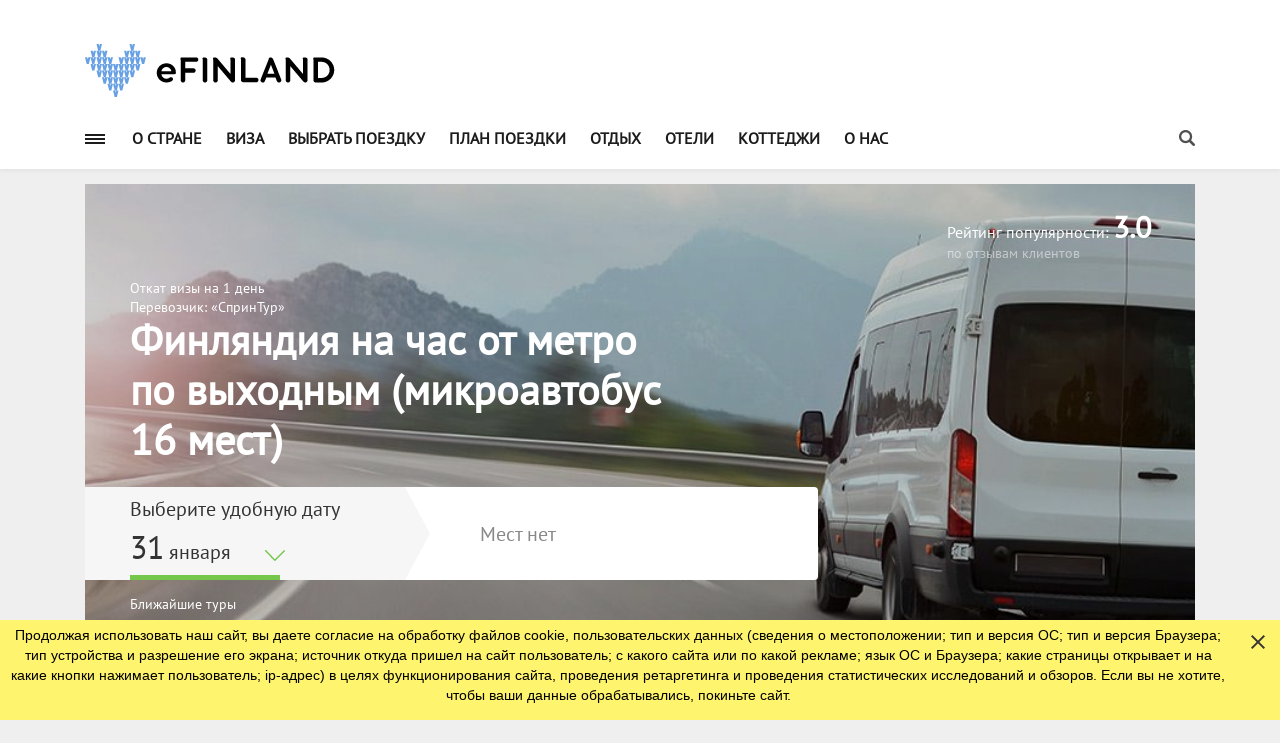

--- FILE ---
content_type: text/html; charset=utf-8
request_url: https://e-finland.ru/tour/tour_info/finlyandiya-na-chas-ot-metro-mikroavtobus-16-mest/
body_size: 23412
content:
<!DOCTYPE html>
<html lang="en">
<head><meta charset="utf-8">
<meta http-equiv="X-UA-Compatible" content="IE=edge">
<title>Финляндия на час от метро по выходным (микроавтобус 16 мест) - eFinland.ru</title>

<meta property="og:title" content="Финляндия на час от метро по выходным (микроавтобус 16 мест)"/>

<meta property="og:type" content="article"/>
<meta property="og:image" content="http://e-finland.ru/media/cache/39/09/390908cd0684fe576323dd40d8d3f1dd.jpg"/>
<meta property="og:image:type" content="image/jpeg: JPEG"/>
<meta property="og:url" content="http://e-finland.ru/tour/tour_info/finlyandiya-na-chas-ot-metro-mikroavtobus-16-mest/"/>
<meta property="og:locale" content="ru_RU"/>
<meta property="og:site_name" content="eFinland.ru - ваш путеводитель по Финляндии"/>



<link rel="canonical" href="https://e-finland.ru/tour/tour_info/finlyandiya-na-chas-ot-metro-mikroavtobus-16-mest/">

<link rel="apple-touch-icon" sizes="180x180" href="/static/core/img/favicons/apple-touch-icon.png">
<link rel="icon" type="image/png" sizes="32x32" href="/static/core/img/favicons/favicon-32x32.png">
<link rel="icon" type="image/png" sizes="16x16" href="/static/core/img/favicons/favicon-16x16.png">
<link rel="manifest" href="/static/core/img/favicons/manifest.json">
<link rel="mask-icon" href="/static/core/img/favicons/safari-pinned-tab.svg" color="#5bbad5">
<link rel="shortcut icon" href="/static/core/img/favicons/favicon.ico">
<meta name="msapplication-config" content="/static/core/img/favicons/browserconfig.xml">
<meta name="theme-color" content="#ffffff">

<meta name="msapplication-TileColor" content="#ffffff" />
<meta name="msapplication-TileImage" content="/static/core/img/favicon/ms-icon-144x144.png" />

<meta name="viewport" content="width=device-width, initial-scale=1.0" />

<link rel="stylesheet" href="/static/core/css/main.min.css" />
<link rel="stylesheet" href="/static/core/css/map.css?v=11e5b" />
<link rel="stylesheet" href="/static/core/css/cottages.css?v=11e5b" />
<link rel="stylesheet" href="/static/core/css/custom.css?v=11e5b" />
<link rel="stylesheet" href="/static/core/css/cookie.notification.css?v=11e5b" />
<link rel="stylesheet" href="/static/core/css/excursion.css?v=11e5b" />
<link rel="stylesheet" href="/media/efinland_custom.css?v=11e5b" />
<script src="/static/core/vendor/jquery/dist/jquery.js"></script>
<script src="/static/core/js/r/core.2.js"></script>



 <meta name='wmail-verification' content='c13bb8ff0a5e01ffee3746d23e7c1fcc' />
<meta name="yandex-verification" content="42770fe9868fb6ff" />
<meta name="yandex-verification" content="3380dd32f38e8d42" />
<meta name="yandex-verification" content="5cde6e79539ebbc6" />
<meta name="google-site-verification" content="lesplQW4fzqT2keEFeS-heonSAmFWvpRFr7a_GGS8mM" />
<meta name="google-site-verification" content="1z07zaNGXyIdoLHMlfIgbU1-N-AKfVSf3ZrI-14fHcU" />
<meta name="google-site-verification" content="GpOWvbMsxzkI7GVNjW-rUmuCpxZp3xBH3UZGG3wffVo" />

<!-- Google Tag Manager -->
<script>(function(w,d,s,l,i){w[l]=w[l]||[];w[l].push({'gtm.start':
new Date().getTime(),event:'gtm.js'});var f=d.getElementsByTagName(s)[0],
j=d.createElement(s),dl=l!='dataLayer'?'&l='+l:'';j.async=true;j.src=
'https://www.googletagmanager.com/gtm.js?id='+i+dl;f.parentNode.insertBefore(j,f);
})(window,document,'script','dataLayer','GTM-KL8C3Z');</script>
<!-- End Google Tag Manager -->

<!-- script src="https://browser.sentry-cdn.com/5.12.1/bundle.min.js" integrity="sha384-y+an4eARFKvjzOivf/Z7JtMJhaN6b+lLQ5oFbBbUwZNNVir39cYtkjW1r6Xjbxg3" crossorigin="anonymous"></script -->
 
</head>

<body>
    
    <!-- Google Tag Manager (noscript) -->
<noscript><iframe src="https://www.googletagmanager.com/ns.html?id=GTM-KL8C3Z"
height="0" width="0" style="display:none;visibility:hidden"></iframe></noscript>
<!-- End Google Tag Manager (noscript) -->

<!-- script>
Sentry.init({ dsn: 'https://67ed5ffbed064fa2afd79580dbf12dcc@sentry.io/2659128' });
</script -->
    <!-- Loader -->
    <div class="cottage-page-loader" style="display: none" >
        <div class="cottage-loader"></div>
    </div>
    <!-- Loader END-->
    <div class="main-wrapper">
        <!-- Header -->
        <header class="header-mb">
            
            <div class="header-mb-top">
                <div class="container overflow-visible">
                    <div class="hdm-menu">
                        <a href="#mb-menu" class="c-hamburger htx js-mb-menu">
                            <span>toggle menu</span>
                        </a>
                    </div>
                    <div class="hdm-logo">
                        <a href="/"><img src="/static/core/img/logo.svg" alt="eFinland" class="adaptive" /></a>
                    </div>
                
<div class="hdm-search-user">
    <div class="hd-search">
        <a href="#search-block" class="st-btn-1 js-hd-search">
            <i class="ef-search-icon"></i>
        </a>
        <div class="hd-search-block js-hd-search-block">
            <div class="search">
                <form method="get" action="/search/">
                <div class="search-input">
                    
                    
                        <input type="hidden" name="searchid" value="1900825">
<input type="search" name="text" maxlength="256" placeholder="Поиск...">
<input type="hidden" name="web" value="0">
                    
                </div>
                <div class="search-btn">
                    <button>Искать</button>
                </div>
                </form>
            </div>
        </div>
    </div>
    <div class="user">
        <a href="#login" class="js-popups"><i class="li_user"></i></a>
    </div>
</div>
                </div>
            </div>
            <!-- header-mb-top -->
            <div class="header-mb-bot">
                <div class="hphone-block">
                    
                    
                        
                    
                </div>
                <!-- hphone-block -->
            </div>
            <!-- header-mb-bot -->

        </header>
        <div class="sticky-header js-sticky-header">
            <div class="container overflow-visible">
                <div class="main-nav-wrap">
                    <div class="row">
                        
<nav class="main-nav">
    <a href="#aside-menu" class="c-hamburger htx js-asd-menu">
        <span>toggle menu</span>
    </a>
    <ul class="main-nav-list sf-menu">
        
            <li><a href="/info/"
                   

                   >О стране</a>
                
                    <ul class="sub">
                        
                            <li><a href="/travel/general/"
                                
                            >Общие сведения о стране</a>
                            </li>
                        
                            <li><a href="/news/"
                                
                            >Новости</a>
                            </li>
                        
                            <li><a href="/travel/regions/"
                                
                            >Регионы</a>
                            </li>
                        
                            <li><a href="/travel/city/"
                                
                            >Города</a>
                            </li>
                        
                            <li><a href="/maps/"
                                
                            >Карта</a>
                            </li>
                        
                            <li><a href="/info/history/"
                                
                            >История страны</a>
                            </li>
                        
                            <li><a href="/info/culture/"
                                
                            >Культура</a>
                            </li>
                        
                            <li><a href="/info/smi/"
                                
                            >Жизнь в Финляндии</a>
                            </li>
                        
                            <li><a href="/info/cuisine/"
                                
                            >Финская кухня</a>
                            </li>
                        
                            <li><a href="/info/tests/"
                                
                            >Тесты</a>
                            </li>
                        
                            <li><a href="/info/rasskazy-o-finlyandii/"
                                
                            >Рассказы о Финляндии</a>
                            </li>
                        
                    </ul>
                
            </li>
        
            <li><a href="/travel/visa/"
                   

                   >Виза</a>
                
                    <ul class="sub">
                        
                            <li><a href="/travel/visa/proverka-gotovnosti-vizy.html"
                                
                            >Проверка готовности визы</a>
                            </li>
                        
                    </ul>
                
            </li>
        
            <li><a href="/tour/"
                   

                   >Выбрать поездку</a>
                
                    <ul class="sub">
                        
                            <li><a href="/tour/type/oneday/"
                                
                            >Однодневные</a>
                            </li>
                        
                            <li><a href="/tour/type/weekend/"
                                
                            >Выходного дня</a>
                            </li>
                        
                            <li><a href="/tour/type/hour/"
                                
                            >Финляндия на 1-2 часа</a>
                            </li>
                        
                            <li><a href="/tour/1day/excursion/"
                                
                            >Экскурсии на 1 день</a>
                            </li>
                        
                            <li><a href="/tour/type/byferry/"
                                
                            >Круизы</a>
                            </li>
                        
                            <li><a href="/tour/type/bybus/"
                                
                            >Автобусные</a>
                            </li>
                        
                            <li><a href="/tour/type/shoptour/"
                                
                            >Шоп-туры</a>
                            </li>
                        
                            <li><a href="/tour/type/lappeenranta/"
                                
                            >В Лаппеенранту</a>
                            </li>
                        
                            <li><a href="/tour/type/imatra/"
                                
                            >В Иматру</a>
                            </li>
                        
                            <li><a href="/tour/type/helsinki/"
                                
                            >В Хельсинки</a>
                            </li>
                        
                            <li><a href="/tour/type/2days/"
                                
                            >Двухдневные туры</a>
                            </li>
                        
                            <li><a href="/tour/type/3days/"
                                
                            >Трехдневные туры</a>
                            </li>
                        
                    </ul>
                
            </li>
        
            <li><a href="/preparation/"
                   

                   >План поездки</a>
                
                    <ul class="sub">
                        
                            <li><a href="/webcamera/"
                                
                            >Веб-камеры на границе</a>
                            </li>
                        
                            <li><a href="/info/transport-finlyandii/"
                                
                            >Транспорт Финляндии</a>
                            </li>
                        
                            <li><a href="/travel/car/"
                                
                            >Поездка на автомобиле</a>
                            </li>
                        
                            <li><a href="/travel/route/"
                                
                            >Маршруты по Финляндии</a>
                            </li>
                        
                            <li><a href="/travel/shoping/"
                                
                            >Магазины Финляндии</a>
                            </li>
                        
                            <li><a href="/rest/eda-i-napitki-finlyandii/"
                                
                            >Еда и напитки</a>
                            </li>
                        
                            <li><a href="/turistu/podgotovka/finsko-russkiyi-razgovornik.html"
                                
                            >Финско-русский разговорник</a>
                            </li>
                        
                            <li><a href="/turistu/faq/"
                                
                            >Частые вопросы</a>
                            </li>
                        
                    </ul>
                
            </li>
        
            <li><a href="/rest/"
                   

                   >Отдых</a>
                
                    <ul class="sub">
                        
                            <li><a href="/rest/summer/"
                                
                            >Отдых летом</a>
                            </li>
                        
                            <li><a href="/rest/winter/"
                                
                            >Отдых зимой</a>
                            </li>
                        
                            <li><a href="/rest/all-year/"
                                
                            >Отдых круглый год</a>
                            </li>
                        
                            <li><a href="/rest/children/"
                                
                            >Отдых с детьми</a>
                            </li>
                        
                            <li><a href="/rest/waterpark/"
                                
                            >Аквапарки</a>
                            </li>
                        
                            <li><a href="/rest/skiing/"
                                
                            >Горнолыжные курорты</a>
                            </li>
                        
                    </ul>
                
            </li>
        
            <li><a href="/hotels/"
                   

                   >Отели</a>
                
            </li>
        
            <li><a href="/cottages/"
                   

                   >Коттеджи</a>
                
            </li>
        
            <li><a href="/o-nas/"
                   

                   >О нас</a>
                
                    <ul class="sub">
                        
                            <li><a href="/o-nas/meista/"
                                
                            >Meistä</a>
                            </li>
                        
                    </ul>
                
            </li>
        
    </ul>
</nav>


<div class="hd-search">
    <a href="#search-block" class="st-btn-1 js-hd-search">
        <i class="ef-search-icon"></i>
    </a>
    <div class="hd-search-block js-hd-search-block">
        <div class="search">
            <form method="get" action="/search/">
            <div class="search-input">
                
                
                    <input type="hidden" name="searchid" value="1900825">
<input type="search" name="text" maxlength="256" placeholder="Поиск...">
<input type="hidden" name="web" value="0">
                
            </div>
            <div class="search-btn">
                <button>Искать</button>
            </div>
            </form>
        </div>
    </div>
</div>

                    </div>
                </div>
            </div>
        </div>
        <!-- sticky-header -->
        <header class="header-tp-4">
            <div class="main-header">
                <div class="mh-top">
                    <div class="container overflow-visible">
                        <div class="row">
                            

                            <div class="mh-logo">
                                
                                <a href="/">
                                
                                    <img src="/static/core/img/logo.svg" height="57" width="250" alt="eFinland" class="adaptive" />
                                
                                </a>
                                
                            </div>
                            <div class="hphone-block">
                                
                                
                                    
                                
                            </div>
                            <!-- hphone-block -->
                            
<div class="hbanner">
    
    
        <!-- BANNER4 <a href="#"><img src="/static/core/img/banner-4.png" alt="" /></a> -->
    
</div>
<!-- hbanner -->
                        </div>
                    </div>
                </div>
                <div class="mh-bottom">
                    <div class="container overflow-visible">
                        <div class="main-nav-wrap">
                            <div class="row">
                                
<nav class="main-nav">
    <a href="#aside-menu" class="c-hamburger htx js-asd-menu">
        <span>toggle menu</span>
    </a>
    <ul class="main-nav-list sf-menu">
        
            <li><a href="/info/"
                   

                   >О стране</a>
                
                    <ul class="sub">
                        
                            <li><a href="/travel/general/"
                                
                            >Общие сведения о стране</a>
                            </li>
                        
                            <li><a href="/news/"
                                
                            >Новости</a>
                            </li>
                        
                            <li><a href="/travel/regions/"
                                
                            >Регионы</a>
                            </li>
                        
                            <li><a href="/travel/city/"
                                
                            >Города</a>
                            </li>
                        
                            <li><a href="/maps/"
                                
                            >Карта</a>
                            </li>
                        
                            <li><a href="/info/history/"
                                
                            >История страны</a>
                            </li>
                        
                            <li><a href="/info/culture/"
                                
                            >Культура</a>
                            </li>
                        
                            <li><a href="/info/smi/"
                                
                            >Жизнь в Финляндии</a>
                            </li>
                        
                            <li><a href="/info/cuisine/"
                                
                            >Финская кухня</a>
                            </li>
                        
                            <li><a href="/info/tests/"
                                
                            >Тесты</a>
                            </li>
                        
                            <li><a href="/info/rasskazy-o-finlyandii/"
                                
                            >Рассказы о Финляндии</a>
                            </li>
                        
                    </ul>
                
            </li>
        
            <li><a href="/travel/visa/"
                   

                   >Виза</a>
                
                    <ul class="sub">
                        
                            <li><a href="/travel/visa/proverka-gotovnosti-vizy.html"
                                
                            >Проверка готовности визы</a>
                            </li>
                        
                    </ul>
                
            </li>
        
            <li><a href="/tour/"
                   

                   >Выбрать поездку</a>
                
                    <ul class="sub">
                        
                            <li><a href="/tour/type/oneday/"
                                
                            >Однодневные</a>
                            </li>
                        
                            <li><a href="/tour/type/weekend/"
                                
                            >Выходного дня</a>
                            </li>
                        
                            <li><a href="/tour/type/hour/"
                                
                            >Финляндия на 1-2 часа</a>
                            </li>
                        
                            <li><a href="/tour/1day/excursion/"
                                
                            >Экскурсии на 1 день</a>
                            </li>
                        
                            <li><a href="/tour/type/byferry/"
                                
                            >Круизы</a>
                            </li>
                        
                            <li><a href="/tour/type/bybus/"
                                
                            >Автобусные</a>
                            </li>
                        
                            <li><a href="/tour/type/shoptour/"
                                
                            >Шоп-туры</a>
                            </li>
                        
                            <li><a href="/tour/type/lappeenranta/"
                                
                            >В Лаппеенранту</a>
                            </li>
                        
                            <li><a href="/tour/type/imatra/"
                                
                            >В Иматру</a>
                            </li>
                        
                            <li><a href="/tour/type/helsinki/"
                                
                            >В Хельсинки</a>
                            </li>
                        
                            <li><a href="/tour/type/2days/"
                                
                            >Двухдневные туры</a>
                            </li>
                        
                            <li><a href="/tour/type/3days/"
                                
                            >Трехдневные туры</a>
                            </li>
                        
                    </ul>
                
            </li>
        
            <li><a href="/preparation/"
                   

                   >План поездки</a>
                
                    <ul class="sub">
                        
                            <li><a href="/webcamera/"
                                
                            >Веб-камеры на границе</a>
                            </li>
                        
                            <li><a href="/info/transport-finlyandii/"
                                
                            >Транспорт Финляндии</a>
                            </li>
                        
                            <li><a href="/travel/car/"
                                
                            >Поездка на автомобиле</a>
                            </li>
                        
                            <li><a href="/travel/route/"
                                
                            >Маршруты по Финляндии</a>
                            </li>
                        
                            <li><a href="/travel/shoping/"
                                
                            >Магазины Финляндии</a>
                            </li>
                        
                            <li><a href="/rest/eda-i-napitki-finlyandii/"
                                
                            >Еда и напитки</a>
                            </li>
                        
                            <li><a href="/turistu/podgotovka/finsko-russkiyi-razgovornik.html"
                                
                            >Финско-русский разговорник</a>
                            </li>
                        
                            <li><a href="/turistu/faq/"
                                
                            >Частые вопросы</a>
                            </li>
                        
                    </ul>
                
            </li>
        
            <li><a href="/rest/"
                   

                   >Отдых</a>
                
                    <ul class="sub">
                        
                            <li><a href="/rest/summer/"
                                
                            >Отдых летом</a>
                            </li>
                        
                            <li><a href="/rest/winter/"
                                
                            >Отдых зимой</a>
                            </li>
                        
                            <li><a href="/rest/all-year/"
                                
                            >Отдых круглый год</a>
                            </li>
                        
                            <li><a href="/rest/children/"
                                
                            >Отдых с детьми</a>
                            </li>
                        
                            <li><a href="/rest/waterpark/"
                                
                            >Аквапарки</a>
                            </li>
                        
                            <li><a href="/rest/skiing/"
                                
                            >Горнолыжные курорты</a>
                            </li>
                        
                    </ul>
                
            </li>
        
            <li><a href="/hotels/"
                   

                   >Отели</a>
                
            </li>
        
            <li><a href="/cottages/"
                   

                   >Коттеджи</a>
                
            </li>
        
            <li><a href="/o-nas/"
                   

                   >О нас</a>
                
                    <ul class="sub">
                        
                            <li><a href="/o-nas/meista/"
                                
                            >Meistä</a>
                            </li>
                        
                    </ul>
                
            </li>
        
    </ul>
</nav>


<div class="hd-search">
    <a href="#search-block" class="st-btn-1 js-hd-search">
        <i class="ef-search-icon"></i>
    </a>
    <div class="hd-search-block js-hd-search-block">
        <div class="search">
            <form method="get" action="/search/">
            <div class="search-input">
                
                
                    <input type="hidden" name="searchid" value="1900825">
<input type="search" name="text" maxlength="256" placeholder="Поиск...">
<input type="hidden" name="web" value="0">
                
            </div>
            <div class="search-btn">
                <button>Искать</button>
            </div>
            </form>
        </div>
    </div>
</div>

                            </div>
                        </div>
                    </div>
                </div>
            </div>
        </header>
        <!-- Header END -->
        


        <div class="iner-wrapper content-js">
            <div class="main">
                <!-- Content -->
                

    

    <!-- page content start -->
    <div class="iner-wrapper">
        <div class="main">
            <div class="main-content no-padding">
                <div class="tour-container">

                    
    <div class="">
        <div class="link-print desktop-only">
            <a href="#" onclick="window.print();return false;">
                <img src="/static/core/img/print-icon_17x17.png" alt="">
                <span class="text-dashed">Распечатать информацию об этом туре</span>
            </a>
        </div>
    </div>

    <section class="tour-header">
    <div class="tour-header__bg">
        
            
            <img src="/media/cache/e0/cf/e0cfb3cdb9dda9744893ef237f929e01.jpg" alt="">
            
        
    </div>
    <div class="col-row">
        <div class="col-md-16 col-sm-17 tour-header-leftcol">
            <div class="tour-header__labels">
                
            </div>

            <div class="tour-header__type">Откат визы на 1 день</div>
            
            <div class="tour-header__type">Перевозчик: «СпринТур»</div>
            

            <h1 class="tour-header__title">Финляндия на час от метро по выходным (микроавтобус 16 мест)</h1>

            <div class="tour-header__booking">
                <div class="col-row">
                    <div class="col-xxs-24 col-xs-10 col-sm-11 col-md-11">
                        <div class="tour-header__booking-date">
                            
                            <div class="tour-header__booking-date-title">Выберите удобную дату</div>
                            <div class="form-control form-control--datepicker tour-comfort-date">
                                <input id="tour-comfort-date" type="text"/>
                                <a href="#" id="pickComfortDate" data-header="Удобная дата">
                                    <span class="pickComfortDateDay">31</span>
                                    <span class="pickComfortDateMonth">января</span>
                                    <input type="hidden" id="currentDate" value="31.01.2026">
                                    <img src="/static/core/img/arrow-down-green.svg" alt="">
                                </a>
                            </div>
                            
                        </div>
                    </div>

                    <div class="col-xxs-23 col-xs-6 col-sm-6 col-md-5">
                    
                        <div class="m-top-35"></div>
                        <div class="tour-no-seats">Мест нет</div>
                    

                    </div>

                    <div class="col-xxs-23 col-xs-7 col-sm-7 col-md-8">
                        <div class="tour-header__booking-submit"
                             data-tour-id="5186"
                             data-tour-name="Финляндия на час от метро по выходным (микроавтобус 16 мест)"
                             data-tour-category="Откат визы,Шоп-туры"
                             data-tour-brand="Микроавтобус"
                             data-tour-variant="1"
                             data-tour-dimension5=""
                             data-tour-dimension8="«СпринТур»"
                        >
                                
                                    
                                

                            
                                <div class="col-xxs-23">&nbsp;</div>
                            

                        </div>
                    </div>
                </div>
            </div>

            
            <div class="tour-header__nearest">

                <div class="tour-header__nearest-title">Ближайшие туры</div>
                <table width="100%" class="tour-header__nearest-table">
                    <thead>
                    <tr>
                        <th style="width:20px"></th>
                        <th style="width:100px"></th>
                        <th style="width:100px"></th>
                        <th style="width:100px"></th>
                    </tr>
                    </thead>

                    <tbody>
                    
                    <tr>
                        <td>сб</td>
                        <td>31 января</td>
                        
                            <td>мест нет</td>
                        
                    </tr>
                    
                    <tr>
                        <td>вс</td>
                        <td>01 февраля</td>
                        
                            <td>мест нет</td>
                        
                    </tr>
                    
                    <tr>
                        <td>сб</td>
                        <td>07 февраля</td>
                        
                            <td>мест нет</td>
                        
                    </tr>
                    
                    <tr>
                        <td>вс</td>
                        <td>08 февраля</td>
                        
                            <td>мест нет</td>
                        
                    </tr>
                    
                    <tr>
                        <td>сб</td>
                        <td>14 февраля</td>
                        
                            <td>мест нет</td>
                        
                    </tr>
                    
                    </tbody>
                </table>

                <div class="form-control form-control--datepicker tour-another-date">
                    <input id="tour-another-date" type="text"/>
                    <a href="#" id="pickAnotherDate" class="link-dashed" data-header="Другая дата">Другая дата</a>
                </div>
            </div>
            
        </div>

        <div class="col-md-6 col-md-push-2 col-sm-7 tour-header-rightcol desktop-only">
            <div class="tour-header__rating">
                
                    <div class="tour-header__rating-text1">
                    Рейтинг популярности:<span> </span><span class="tour-header__rating-digits">3.0</span>
                    </div>
                <div class="tour-header__rating-text2">по отзывам клиентов</div>
                
            </div>

            
        </div>
    </div>
</section>

                    <div class="col-row stick-parent" style="min-height: 50vh;">
                        <div class="col-md-16 col-sm-14">
                            <div align="center"><p><font size="5" color="red">!!!Заказ туров временно приостановлен!!!</font></p></div>

                            <a href="/bonusnaya-programma/" class="m-t-10 btn btn--fluid btn--blue btn--rounded">
    <i class="fa fa-users"></i> Бонусная программа для постоянных клиентов
</a>

                            <section class="tours-textblock tours-textblock--white">
                                
                            </section>

                            


                            
<section class="tours-textblock tours-textblock--white tour-schedule">
    <div class="tours-textblock__title">Программа тура</div>
    <div class="tour-schedule__day">
<p><strong>Маршрут 1:</strong></p>
<div class="tour-schedule__day-hour">
<div></div>
<div class="tour-schedule__day-hour-number"><span>08:00</span></div>
<p>отправление от м.Проспект Ветеранов</p>
</div>
<div class="tour-schedule__day-hour">
<div class="tour-schedule__day-hour-number"><span>08:05</span></div>
<p>отправление от м.Ленинский проспект</p>
</div>
<div class="tour-schedule__day-hour">
<div class="tour-schedule__day-hour-number"><span>08:10</span></div>
<p>отправление от м.Московская</p>
</div>
<div class="tour-schedule__day-hour">
<div class="tour-schedule__day-hour-number"><span>08:15</span></div>
<p>отправление от м.Звездная</p>
</div>
<div class="tour-schedule__day-hour">
<div class="tour-schedule__day-hour-number"><span>08:20</span></div>
<p>отправление от м.Купчино</p>
</div>
<div class="tour-schedule__day-hour">
<div class="tour-schedule__day-hour-number"><span>08:25</span></div>
<p>отправление от ул.Бухарестская "ГП Лента"</p>
</div>
<div class="tour-schedule__day-hour">
<div class="tour-schedule__day-hour-number"><span>08:30</span></div>
<p>отправление от м.Международная</p>
</div>
<div class="tour-schedule__day-hour">
<div class="tour-schedule__day-hour-number"><span>08:33</span></div>
<p>отправление от м.Бухарестская</p>
</div>
<div class="tour-schedule__day-hour">
<div class="tour-schedule__day-hour-number"><span>08:35</span></div>
<p>отправление от м.Волковская</p>
</div>
<div class="tour-schedule__day-hour">
<div class="tour-schedule__day-hour-number"><span>08:45</span></div>
<p>отправление от м.Площадь Восстания</p>
</div>
<div class="tour-schedule__day-hour">
<div class="tour-schedule__day-hour-number"><span>09:00</span></div>
<p>отправление от м.Черная речка</p>
</div>
<div class="tour-schedule__day-hour">
<div class="tour-schedule__day-hour-number"><span>09:10</span></div>
<p>отправление от м.Пионерская</p>
</div>
<div class="tour-schedule__day-hour">
<div class="tour-schedule__day-hour-number"><span>09:15</span></div>
<p>отправление от м.Комендантский проспект.</p>
</div>
<div class="tour-schedule__day-hour">
<div class="tour-schedule__day-hour-number"><span>12:00</span></div>
<p>прохождение таможенного пункта &ldquo;Брусничное&rdquo;.</p>
</div>
<div class="tour-schedule__day-hour">
<div class="tour-schedule__day-hour-number"><span>13:00</span></div>
<p>посещение магазина Laplandia.</p>
</div>
<div class="tour-schedule__day-hour">
<div class="tour-schedule__day-hour-number"><span>14:00</span></div>
<p>посещение магазина Disa&rsquo;s Fish.</p>
</div>
<div class="tour-schedule__day-hour">
<div class="tour-schedule__day-hour-number"><span>15:30</span></div>
<p>прохождение таможенного пункта &ldquo;Брусничное&rdquo;.</p>
</div>
<div class="tour-schedule__day-hour">
<div class="tour-schedule__day-hour-number"><span>18:30</span></div>
<p>ориентировочное время прибытия в Санкт-Петербург к пунктам отправления.</p>
</div>
</div>
<p><strong>Маршрут 2:</strong></p>
<div class="tour-schedule__day">
<div></div>
<div class="tour-schedule__day-hour">
<div class="tour-schedule__day-hour-number"><span>07:55</span></div>
<p>отправление от м.Ломоносовская</p>
</div>
<div class="tour-schedule__day-hour">
<div class="tour-schedule__day-hour-number"><span>08:05</span></div>
<p>отправление от м.Ул.Дыбенко</p>
</div>
<div class="tour-schedule__day-hour">
<div class="tour-schedule__day-hour-number"><span>08:10</span></div>
<p>отправление от м.Пр.Большевиков</p>
</div>
<div class="tour-schedule__day-hour">
<div class="tour-schedule__day-hour-number"><span>08:15</span></div>
<p>отправление от Индустриального пр.25</p>
</div>
<div class="tour-schedule__day-hour">
<div class="tour-schedule__day-hour-number"><span>08:25</span></div>
<p>отправление от ул.М.Тухачевского 27</p>
</div>
<div class="tour-schedule__day-hour">
<div class="tour-schedule__day-hour-number"><span>08:40</span></div>
<p>отправление от м.Академическая</p>
</div>
<div class="tour-schedule__day-hour">
<div class="tour-schedule__day-hour-number"><span>08:45</span></div>
<p>отправление от м.Гражданский пр.</p>
</div>
<div class="tour-schedule__day-hour">
<div class="tour-schedule__day-hour-number"><span>08:55</span></div>
<p>отправление от м.Пр.Просвещения</p>
</div>
<div class="tour-schedule__day-hour">
<div class="tour-schedule__day-hour-number"><span>09:00</span></div>
<p>отправление от м.Озерки</p>
</div>
<div class="tour-schedule__day-hour">
<div class="tour-schedule__day-hour-number"><span>09:10</span></div>
<p>отправление пос.Парголово</p>
</div>
<div class="tour-schedule__day-hour">
<div class="tour-schedule__day-hour-number"><span>09:20</span></div>
<p>отправление пос.Сертолово</p>
</div>
<div class="tour-schedule__day-hour">
<div class="tour-schedule__day-hour-number"><span>12:00</span></div>
<p>прохождение таможенного пункта &ldquo;Брусничное&rdquo;</p>
</div>
<div class="tour-schedule__day-hour">
<div class="tour-schedule__day-hour-number"><span>13:00</span></div>
<p>посещение магазина Laplandia.</p>
</div>
<div class="tour-schedule__day-hour">
<div class="tour-schedule__day-hour-number"><span>14:00</span></div>
<p>посещение магазина Disa&rsquo;s Fish</p>
</div>
<div class="tour-schedule__day-hour">
<div class="tour-schedule__day-hour-number"><span>15:30</span></div>
<p>прохождение таможенного пункта &ldquo;Брусничное&rdquo;</p>
</div>
<div class="tour-schedule__day-hour">
<div class="tour-schedule__day-hour-number"><span>18:30</span></div>
<p>ориентировочное время прибытия в Санкт-Петербург к пунктам отправления.</p>
</div>
</div>
</section>


                            

                            

                            

                            <div class="tour-booking">
                                <div class="col-row">


                                    
                                        
                                    
                                </div>
                            </div>
                            

<section>
    <div class="resizebox-outer-500">
        <div class="resizebox-inner">
            <h2 class="tours-textblock__title">Похожие туры</h2>
            <section class="tours-search-list">

                

                
                

                <a href="/tour/tour_info/10-chudes-karelii-luchshee-za-dva-dnya/" class="tours-search-list__item clearfix tours-search-list__item--bus  "
                   data-tour-id="5164"
                   data-tour-name="10 чудес Карелии, 2 дня"
                   data-tour-category="Новогодние туры,Рождественские туры,Экскурсионные туры"
                   data-tour-brand="Автобус"
                   data-tour-price=""
                   data-tour-variant="2"
                   data-tour-dimension3=""
                   data-tour-dimension4="0"
                   data-tour-dimension8="«СканТур»"
                   data-tour-list="Похожие туры"
                   data-tour-position="1"
                >
                    <div class="tours-search-list__item-img">
                        
                            <img src="/media/cache/90/f2/90f27a0f28a33eb97cf7d725995f2e35.jpg" alt=""  />
                        
                    </div>

                    <div class="tours-search-list__item-descr">
                        <div class="tours-search-list__item-descr-name">10 чудес Карелии, 2 дня</div>
                        <div class="tours-search-list__item-descr-duration"><span>2 дня</span></div>
                        <div class="m-t-7">
                            <div class="m-l--1">
                                <div class="rateit svg  rateit-bg" data-rateit-max="5" data-rateit-value="4.0" data-rateit-readonly="true" data-rateit-starwidth="16" data-rateit-starheight="16">
                                </div>
                                <div style="display: inline" class="tour-rating">
                                    4.0
                                </div>
                            </div>
                        </div>
                        <div class="tour-rating m-t-5">
                            <span>«СканТур»</span>
                        </div>
                    </div>

                    <div class="tours-search-list__item-info clearfix">
                        <div class="tours-search-list__item-info-date-wrap">
                            <div class="tours-search-list__item-info-date">28 января</div>
                            <div class="tours-search-list__item-info-dates">
                                
                                    31 янв 
                                
                            </div>
                        </div>
                        <div class="tours-search-list__item-info-vacant tours-search-list__item-info-vacant">
                            Места есть
                        </div>

                        <div class="tours-search-list__item-info-price">
                            
                            <span>от </span>
                            <span class="tours-search-list__item-info-price-number">5 500 р.</span>
                            
                        </div>
                    </div>
                </a>
                

                
                

                <a href="/tour/tour_info/zhemchuzhina-karelii-ruskeala-1-den/" class="tours-search-list__item clearfix tours-search-list__item--bus  "
                   data-tour-id="5161"
                   data-tour-name="Жемчужина Карелии - Рускеала"
                   data-tour-category="Экскурсионные туры"
                   data-tour-brand="Автобус"
                   data-tour-price=""
                   data-tour-variant="1"
                   data-tour-dimension3=""
                   data-tour-dimension4="0"
                   data-tour-dimension8="«СканТур»"
                   data-tour-list="Похожие туры"
                   data-tour-position="2"
                >
                    <div class="tours-search-list__item-img">
                        
                            <img src="/media/cache/19/f8/19f88898a4674892a553ff7f4a848581.jpg" alt=""  />
                        
                    </div>

                    <div class="tours-search-list__item-descr">
                        <div class="tours-search-list__item-descr-name">Жемчужина Карелии - Рускеала</div>
                        <div class="tours-search-list__item-descr-duration"><span>1 день</span></div>
                        <div class="m-t-7">
                            <div class="m-l--1">
                                <div class="rateit svg  rateit-bg" data-rateit-max="5" data-rateit-value="5.0" data-rateit-readonly="true" data-rateit-starwidth="16" data-rateit-starheight="16">
                                </div>
                                <div style="display: inline" class="tour-rating">
                                    5.0
                                </div>
                            </div>
                        </div>
                        <div class="tour-rating m-t-5">
                            <span>«СканТур»</span>
                        </div>
                    </div>

                    <div class="tours-search-list__item-info clearfix">
                        <div class="tours-search-list__item-info-date-wrap">
                            <div class="tours-search-list__item-info-date">28 января</div>
                            <div class="tours-search-list__item-info-dates">
                                
                                    31 янв ,
                                
                                    01 фев 
                                
                            </div>
                        </div>
                        <div class="tours-search-list__item-info-vacant tours-search-list__item-info-vacant">
                            Места есть
                        </div>

                        <div class="tours-search-list__item-info-price">
                            
                            <span>от </span>
                            <span class="tours-search-list__item-info-price-number">2 100 р.</span>
                            
                        </div>
                    </div>
                </a>
                

                
                

                <a href="/tour/tour_info/drevnie-vodopady-i-kanony-karelii-2-dnya/" class="tours-search-list__item clearfix   "
                   data-tour-id="5173"
                   data-tour-name="Древние водопады и каньоны Карелии, 2 дня"
                   data-tour-category="Экскурсионные туры"
                   data-tour-brand=""
                   data-tour-price=""
                   data-tour-variant="2"
                   data-tour-dimension3=""
                   data-tour-dimension4="0"
                   data-tour-dimension8="«СканТур»"
                   data-tour-list="Похожие туры"
                   data-tour-position="3"
                >
                    <div class="tours-search-list__item-img">
                        
                            <img src="/media/cache/1a/ab/1aab54ce50dd29cac56f658a9643c37a.jpg" alt=""  />
                        
                    </div>

                    <div class="tours-search-list__item-descr">
                        <div class="tours-search-list__item-descr-name">Древние водопады и каньоны Карелии, 2 дня</div>
                        <div class="tours-search-list__item-descr-duration"><span>2 дня</span></div>
                        <div class="m-t-7">
                            <div class="m-l--1">
                                <div class="rateit svg  rateit-bg" data-rateit-max="5" data-rateit-value="4.0" data-rateit-readonly="true" data-rateit-starwidth="16" data-rateit-starheight="16">
                                </div>
                                <div style="display: inline" class="tour-rating">
                                    4.0
                                </div>
                            </div>
                        </div>
                        <div class="tour-rating m-t-5">
                            <span>«СканТур»</span>
                        </div>
                    </div>

                    <div class="tours-search-list__item-info clearfix">
                        <div class="tours-search-list__item-info-date-wrap">
                            <div class="tours-search-list__item-info-date">28 января</div>
                            <div class="tours-search-list__item-info-dates">
                                
                                    31 янв 
                                
                            </div>
                        </div>
                        <div class="tours-search-list__item-info-vacant tours-search-list__item-info-vacant">
                            Места есть
                        </div>

                        <div class="tours-search-list__item-info-price">
                            
                            <span>от </span>
                            <span class="tours-search-list__item-info-price-number">6 250 р.</span>
                            
                        </div>
                    </div>
                </a>
                

                
                

                <a href="/tour/tour_info/dzhip-tur-vulkan-girvas-1-den/" class="tours-search-list__item clearfix   "
                   data-tour-id="5259"
                   data-tour-name="Джип-тур &quot;Вулкан Гирвас&quot;, 1 день"
                   data-tour-category="Активный отдых"
                   data-tour-brand=""
                   data-tour-price=""
                   data-tour-variant="1"
                   data-tour-dimension3=""
                   data-tour-dimension4="0"
                   data-tour-dimension8="Лесная сказка"
                   data-tour-list="Похожие туры"
                   data-tour-position="4"
                >
                    <div class="tours-search-list__item-img">
                        
                            <img src="/media/cache/83/ba/83bab3d97127e4c9546a1b6d691bf418.jpg" alt=""  />
                        
                    </div>

                    <div class="tours-search-list__item-descr">
                        <div class="tours-search-list__item-descr-name">Джип-тур &quot;Вулкан Гирвас&quot;, 1 день</div>
                        <div class="tours-search-list__item-descr-duration"><span>1 день</span></div>
                        <div class="m-t-7">
                            <div class="m-l--1">
                                <div class="rateit svg  rateit-bg" data-rateit-max="5" data-rateit-value="4.0" data-rateit-readonly="true" data-rateit-starwidth="16" data-rateit-starheight="16">
                                </div>
                                <div style="display: inline" class="tour-rating">
                                    4.0
                                </div>
                            </div>
                        </div>
                        <div class="tour-rating m-t-5">
                            <span>Лесная сказка</span>
                        </div>
                    </div>

                    <div class="tours-search-list__item-info clearfix">
                        <div class="tours-search-list__item-info-date-wrap">
                            <div class="tours-search-list__item-info-date">27 января</div>
                            <div class="tours-search-list__item-info-dates">
                                
                                    28 янв ,
                                
                                    29 янв ,
                                
                                    30 янв 
                                
                            </div>
                        </div>
                        <div class="tours-search-list__item-info-vacant tours-search-list__item-info-vacant">
                            Места есть
                        </div>

                        <div class="tours-search-list__item-info-price">
                            
                            <span>от </span>
                            <span class="tours-search-list__item-info-price-number">6 000 р.</span>
                            
                        </div>
                    </div>
                </a>
                

                
                

                <a href="/tour/tour_info/drevnie-vodopady-i-kanony-karelii-2-dnya-2/" class="tours-search-list__item clearfix tours-search-list__item--bus  "
                   data-tour-id="5234"
                   data-tour-name="Древние водопады и каньоны Карелии, 2 дня"
                   data-tour-category="Экскурсионные туры"
                   data-tour-brand="Автобус"
                   data-tour-price=""
                   data-tour-variant="2"
                   data-tour-dimension3=""
                   data-tour-dimension4="0"
                   data-tour-dimension8="«Созвездие»"
                   data-tour-list="Похожие туры"
                   data-tour-position="5"
                >
                    <div class="tours-search-list__item-img">
                        
                            <img src="/media/cache/1a/fc/1afcb05c872c9eeb9461205107335b4e.jpg" alt=""  />
                        
                    </div>

                    <div class="tours-search-list__item-descr">
                        <div class="tours-search-list__item-descr-name">Древние водопады и каньоны Карелии, 2 дня</div>
                        <div class="tours-search-list__item-descr-duration"><span>2 дня</span></div>
                        <div class="m-t-7">
                            <div class="m-l--1">
                                <div class="rateit svg  rateit-bg" data-rateit-max="5" data-rateit-value="4.6" data-rateit-readonly="true" data-rateit-starwidth="16" data-rateit-starheight="16">
                                </div>
                                <div style="display: inline" class="tour-rating">
                                    4.6
                                </div>
                            </div>
                        </div>
                        <div class="tour-rating m-t-5">
                            <span>«Созвездие»</span>
                        </div>
                    </div>

                    <div class="tours-search-list__item-info clearfix">
                        <div class="tours-search-list__item-info-date-wrap">
                            <div class="tours-search-list__item-info-date">27 января</div>
                            <div class="tours-search-list__item-info-dates">
                                
                                    28 янв ,
                                
                                    29 янв ,
                                
                                    30 янв 
                                
                            </div>
                        </div>
                        <div class="tours-search-list__item-info-vacant tours-search-list__item-info-vacant">
                            Места есть
                        </div>

                        <div class="tours-search-list__item-info-price">
                            
                            <span>от </span>
                            <span class="tours-search-list__item-info-price-number">6 541 р.</span>
                            
                        </div>
                    </div>
                </a>
                
            </section>
        </div>
    </div>
</section>

                        </div>
                        <div class="col-md-8 col-sm-10">
                            <section class="cta mobile-only">
                                
                                <div class="col-row">
                                    <div class="col-sm-12 col-xs-14 pull-right">
                                        <div class="resizebox-outer-400">
                                            

                                        </div>
                                    </div>
                                </div>
                            
                            
<div class="cta-faq">
    <div class="section-title">
        <div class="col-row">
            <div class="col-xxs-3 col-xs-3 col-sm-2 col-md-3 col-lg-2 text-right"><img src="/static/core/img/question-mark.svg" alt=""></div>
            <div class="col-xxs-21 col-xs-21 col-sm-22 col-md-21 col-lg-22"><span>Частые вопросы о поездках в Финляндию</span></div>
        </div>
    </div>

    <div class="cta-faq__questions">
        <div class="col-row">
            <div class="col-xxs-3 col-xs-3 col-sm-2 col-md-3 col-lg-2"></div>
            <div class="col-xxs-21 col-xs-21 col-sm-22 col-md-21 col-lg-22">
                <div class="tours-cta-faq__questions">
<p></p>
                    <ul>
                      <li><a href="/turistu/poezdka-v-finlyandiyu-voprosy-i-otvety/#11">Как получить визу в Финляндию?</a></li>
                      <li><a href="/turistu/poezdka-v-finlyandiyu-voprosy-i-otvety/#2">Сколько денег брать с собой? Достаточно ли карты?</a></li>
                      <li><a href="/turistu/poezdka-v-finlyandiyu-voprosy-i-otvety/#1">Какие документы необходимы в поездке?</a></li>
                      <li><a href="/turistu/poezdka-v-finlyandiyu-voprosy-i-otvety/#5">Какие есть ограничения на вывоз товаров из Финляндии?</a></li>
                      <li><a href="/turistu/poezdka-v-finlyandiyu-voprosy-i-otvety/#8">Нужна ли доверенность на ребёнка, если он едет с одним родителем?</a></li>
                    </ul>
                    <a href="/turistu/poezdka-v-finlyandiyu-voprosy-i-otvety/" class="tours-cta-faq__questions-all">Все вопросы <span>&#8594;</span></a>                 
</div>
            </div>
        </div>
    </div>
</div>

                            <div><a href="https://www.cherehapa.ru/?partnerId=8634">
    <img src="https://che-static-production.s3.amazonaws.com/banner_image/5c66c4a102de3.png" alt="cherehapa" width="100%"/>
</a></div>
<p></p>
<div><a href="https://polis812.ru/vzr?partnerId=81980"><img src="https://polis812.ru/partners/assets/banners/banner-336x280_4.jpg" alt="Купить туристическую страховку" width="100%"></a>
</div>
                            </section>

                            <div class="cta cta--aside desktop-only">
                                
                                <div class="resizebox-outer-400">
                                    

                                </div>
                                
                                
<div class="cta-faq">
    <div class="section-title">
        <div class="col-row">
            <div class="col-xxs-3 col-xs-3 col-sm-2 col-md-3 col-lg-2 text-right"><img src="/static/core/img/question-mark.svg" alt=""></div>
            <div class="col-xxs-21 col-xs-21 col-sm-22 col-md-21 col-lg-22"><span>Частые вопросы о поездках в Финляндию</span></div>
        </div>
    </div>

    <div class="cta-faq__questions">
        <div class="col-row">
            <div class="col-xxs-3 col-xs-3 col-sm-2 col-md-3 col-lg-2"></div>
            <div class="col-xxs-21 col-xs-21 col-sm-22 col-md-21 col-lg-22">
                <div class="tours-cta-faq__questions">
<p></p>
                    <ul>
                      <li><a href="/turistu/poezdka-v-finlyandiyu-voprosy-i-otvety/#11">Как получить визу в Финляндию?</a></li>
                      <li><a href="/turistu/poezdka-v-finlyandiyu-voprosy-i-otvety/#2">Сколько денег брать с собой? Достаточно ли карты?</a></li>
                      <li><a href="/turistu/poezdka-v-finlyandiyu-voprosy-i-otvety/#1">Какие документы необходимы в поездке?</a></li>
                      <li><a href="/turistu/poezdka-v-finlyandiyu-voprosy-i-otvety/#5">Какие есть ограничения на вывоз товаров из Финляндии?</a></li>
                      <li><a href="/turistu/poezdka-v-finlyandiyu-voprosy-i-otvety/#8">Нужна ли доверенность на ребёнка, если он едет с одним родителем?</a></li>
                    </ul>
                    <a href="/turistu/poezdka-v-finlyandiyu-voprosy-i-otvety/" class="tours-cta-faq__questions-all">Все вопросы <span>&#8594;</span></a>                 
</div>
            </div>
        </div>
    </div>
</div>

                                <div><a href="https://www.cherehapa.ru/?partnerId=8634">
    <img src="https://che-static-production.s3.amazonaws.com/banner_image/5c66c4a102de3.png" alt="cherehapa" width="100%"/>
</a></div>
<p></p>
<div><a href="https://polis812.ru/vzr?partnerId=81980"><img src="https://polis812.ru/partners/assets/banners/banner-336x280_4.jpg" alt="Купить туристическую страховку" width="100%"></a>
</div>
                            </div>

                            <!--tour-popups-->
                            

<div class="tour-popups">
    
    
</div>

<script type="text/javascript">
    <!--

    $('.tour-popups__close').hide();
    $('.tour-popups__item--looking').hide();
    $('.tour-popups__item--booking').hide();

    setTimeout(function () {
            $('.tour-popups__close').show();
            $('.tour-popups__item--looking').show()
        }
        , 10000);

    setTimeout(function () {
            $('.tour-popups__item--booking').show()
        }
        , 20000);
    $('.tour-popups__close').on('click', function () {
        $('.tour-popups').hide();
        return false
    })
    //-->
</script>
                            <!--tour-popups-->
                        </div>
                    </div>
                </div>
            </div>
        </div>
    </div>
    <!-- page content end -->
    <div id="modal-callback-order" style="display:none;" class="modal modal-callback-order___off">
    <a href="#close" class="close-modal" rel="modal:close"></a>

    <div class="modal-title">Закажите обратный звонок менеджера</div>

    <form class="nobg modal-callback-order__form" action="/callorder/" method="post">
        <input type="hidden" name="csrfmiddlewaretoken" value="gfBsNNrrMj4HQuq0A8VJat5ptr9rOXaZQQOcqmBVkJiwQ1Te334blnNI8gs0ML3G">
        <input type="hidden" name="sitesection" value="">

        <div class="form-control m-b-30">
            <input type="text" id="callbackName" name="name" placeholder="Ваше имя">
            <div class="error-placeholder error-placeholder-name"></div>
        </div>

        <div class="form-control">
            <input type="text" id="callbackPhone" name="phone_number" placeholder="Телефон" data-inputmask="'mask': ['+7 999 99 99 999']" data-phone-mask>
            <div class="error-placeholder error-placeholder-phone"></div>
        </div>

        <div class="m-b-15">Когда вам перезвонить</div>

        <div class="modal-callback-order__times clearfix">
            <div class="form-control float-l">
                <label for="callbackTimeFrom">с</label>
                <select class="js-select2 callback-time" name="call_time_from" id="callbackTimeFrom" data-placeholder="09:00" style="width:100%;">
                    <option></option>
                    <option value="08:00">08:00</option>
                    <option value="09:00" selected>09:00</option>
                    <option value="10:00">10:00</option>
                    <option value="11:00">11:00</option>
                    <option value="12:00">12:00</option>
                    <option value="13:00">13:00</option>
                    <option value="14:00">14:00</option>
                    <option value="15:00">15:00</option>
                    <option value="16:00">16:00</option>
                    <option value="17:00">17:00</option>
                    <option value="18:00">18:00</option>
                    <option value="19:00">19:00</option>
                    <option value="20:00">20:00</option>
                    <option value="21:00">21:00</option>
                    <option value="22:00">22:00</option>
                    <option value="23:00">23:00</option>
                </select>
            </div>

            <div class="form-control float-r">
                <label for="callbackTimeTo">по</label>
                <select class="js-select2 callback-time" name="call_time_to" id="callbackTimeTo" data-placeholder="18:00" style="width:100%;">
                    <option></option>
                    <option value="08:00">08:00</option>
                    <option value="09:00">09:00</option>
                    <option value="10:00">10:00</option>
                    <option value="11:00">11:00</option>
                    <option value="12:00">12:00</option>
                    <option value="13:00">13:00</option>
                    <option value="14:00">14:00</option>
                    <option value="15:00">15:00</option>
                    <option value="16:00">16:00</option>
                    <option value="17:00">17:00</option>
                    <option value="18:00 selected">18:00</option>
                    <option value="19:00">19:00</option>
                    <option value="20:00">20:00</option>
                    <option value="21:00">21:00</option>
                    <option value="22:00">22:00</option>
                    <option value="23:00">23:00</option>
                </select>
            </div>
        </div>

        <div class="col-row">
            <div class="col-md-24">
                <p>
                    <input type="checkbox" name="agree" id="modal-callback-agree">
                    <label for="modal-callback-agree" class="">
                        Даю согласие на обработку своих персональных данных согласно <a href="/privacy-policy/" class="link-blue" target="_blank">Политике ООО "Ефинланд.ру" по обработке и защите персональных данных.<span class="required">*</span></a>
                    </label>
                </p>
                <p>
                    <input type="checkbox" name="iamadult" id="modal-callback-iamadult">
                    <label for="modal-callback-iamadult">
                        Подтверждаю, что являюсь совершеннолетним.<span class="required">*</span></a>
                    </label>
                </p>
            </div>
        </div>

        <div class="form-control m-b-0">
            <a href="#modal-callback-success" class="btn btn--fluid btn--blue btn-disabled" id="call-order-modal"
               onclick="letsCallOrderModal(); return false;">Перезвонить</a>
        </div>
    </form>
</div>

<div id="modal-callback-success" style="display:none;" class="modal modal-callback-order modal-callback-success">
    <a href="#close" class="close-modal"></a>
    <div class="modal-title">Cпасибо за обращение!</div>
    <div class="modal-callback-success__txt">
        Ожидайте звонка в рабочее время контактного центра.<br><br>
        С уважением, команда e-finland.ru<br>
    </div>
</div>


    <script type="text/javascript">
    <!--
    $(function () {
        var enabledDays = ["01-31-2026","02-01-2026","02-07-2026","02-08-2026","02-14-2026","02-15-2026","02-21-2026","02-22-2026","02-28-2026","03-01-2026","03-07-2026","03-08-2026","03-14-2026","03-15-2026","03-21-2026","03-22-2026",];

        function enableDays(date) {
            var formatted_date = $.datepicker.formatDate('mm-dd-yy', date);
            for (i = 0; i < enabledDays.length; i++) {
                if ($.inArray(formatted_date, enabledDays) != -1) {
                    return [true];
                } else {
                    return [false];
                }
            }
            return [true];
        }

        $("#tour-comfort-date")
            .datepicker({
                numberOfMonths: 2,
                format: 'dd.mm.yyyy',
                autoclose: true,
                language: 'ru',
                minDate:  new Date(2026,01-1,31),
                beforeShowDay: enableDays,
                onSelect: function (date) {
                    var tours_list = [
                        
                            {
                                "key": "31.01.2026",
                                "value": "1100",
                                "month": "января",
                                "amount": ""
                            },
                        
                            {
                                "key": "01.02.2026",
                                "value": "1100",
                                "month": "февраля",
                                "amount": ""
                            },
                        
                            {
                                "key": "07.02.2026",
                                "value": "1100",
                                "month": "февраля",
                                "amount": ""
                            },
                        
                            {
                                "key": "08.02.2026",
                                "value": "1100",
                                "month": "февраля",
                                "amount": ""
                            },
                        
                            {
                                "key": "14.02.2026",
                                "value": "1100",
                                "month": "февраля",
                                "amount": ""
                            },
                        
                            {
                                "key": "15.02.2026",
                                "value": "1100",
                                "month": "февраля",
                                "amount": ""
                            },
                        
                            {
                                "key": "21.02.2026",
                                "value": "1100",
                                "month": "февраля",
                                "amount": ""
                            },
                        
                            {
                                "key": "22.02.2026",
                                "value": "1100",
                                "month": "февраля",
                                "amount": ""
                            },
                        
                            {
                                "key": "28.02.2026",
                                "value": "1100",
                                "month": "февраля",
                                "amount": ""
                            },
                        
                            {
                                "key": "01.03.2026",
                                "value": "1100",
                                "month": "марта",
                                "amount": ""
                            },
                        
                            {
                                "key": "07.03.2026",
                                "value": "1100",
                                "month": "марта",
                                "amount": ""
                            },
                        
                            {
                                "key": "08.03.2026",
                                "value": "1100",
                                "month": "марта",
                                "amount": ""
                            },
                        
                            {
                                "key": "14.03.2026",
                                "value": "1100",
                                "month": "марта",
                                "amount": ""
                            },
                        
                            {
                                "key": "15.03.2026",
                                "value": "1100",
                                "month": "марта",
                                "amount": ""
                            },
                        
                            {
                                "key": "21.03.2026",
                                "value": "1100",
                                "month": "марта",
                                "amount": ""
                            },
                        
                            {
                                "key": "22.03.2026",
                                "value": "1100",
                                "month": "марта",
                                "amount": ""
                            },
                        
                    ];
                    var choosen_date = $.grep(tours_list, function (n) {
                        return n.key == date
                    });

                    if (choosen_date[0]) {
                        $('.tour-header__booking-price').text(choosen_date[0]['value'] + ' руб.');
                        $('.pickComfortDateMonth').text(choosen_date[0]['month']);
                    }
                    $('.pickComfortDateDay').text(date[0] + date[1]);

                    $('#currentDate').val(date);

                    if (choosen_date[0] && choosen_date[0]['amount']) {
                        if (parseInt(choosen_date[0]['amount']) == 0) {
                            $('.tour-header__booking-seats').text('мест нет');
                            $('.tour-header__booking-seats').addClass('tour-header__booking-seats--red');
                        }
                        else if (parseInt(choosen_date[0]['amount']) < 6) {
                            $('.tour-header__booking-seats').text('мало мест');
                            $('.tour-header__booking-seats').addClass('tour-header__booking-seats--red');
                        } else {
                            $('.tour-header__booking-seats').text('места есть');
                            $('.tour-header__booking-seats').removeClass('tour-header__booking-seats--red');
                        }
                    } else {
                        $('.tour-header__booking-seats').text('места есть');
                        $('.tour-header__booking-seats').removeClass('tour-header__booking-seats--red');
                    }
                }
            })
            .inputmask("dd.mm.yyyy", {"placeholder": "дд.мм.гггг"});
    });
    //-->

</script>
    
<script>
    /*
(function (e) {

            $('.booking-button').on('click', function () {
                 var current_date = $('#currentDate').val();
                 if (current_date !== undefined){
                 } else {
                    current_date = '';
                }
                var url = '/tour/book_tour_short/5186/?day=' + current_date;
            

        })


    })(jQuery);
*/
    $(document).ready(function() {
        PAGE_ID = '5186'
        var hash = location.hash;
        if (hash === '#cb') {
            $('.cta-manager__btn a').click();
        }
    });

</script>


                <!-- main-content__inner -->
            </div>
            <!-- Content END -->
        
<div class="m-t--30">
<!-- Footer -->
<footer class="main-footer">
    <div class="container">
        <div class="top-part">
            <div class="grid-row">
                <div class="footer-left">
                    <a href="/" class="footer-logo">

                        <svg xmlns="http://www.w3.org/2000/svg" width="189" height="40" viewBox="0 0 189 40">
                            <g fill-rule="evenodd">
                                <path d="M61.4778947 29.0021053C60.4810526 29.0021053 59.5452632 28.8115789 58.6710526 28.4304737 57.7963158 28.0493684 57.0289474 27.5339474 56.3694737 26.8841579 55.71 26.2343684 55.19 25.4697368 54.8084211 24.5903158 54.4273684 23.7108947 54.2368421 22.7728421 54.2368421 21.7761579 54.2368421 20.7208421 54.4326316 19.7510526 54.8231579 18.8667368 55.2142105 17.9824211 55.7468421 17.2202632 56.4210526 16.5802105 57.0952632 15.9402105 57.8768421 15.4394211 58.7663158 15.0778421 59.6552632 14.7163158 60.5984211 14.5355789 61.5947368 14.5355789 62.5915789 14.5355789 63.5221053 14.7114211 64.3868421 15.0632105 65.2515789 15.415 66.0068421 15.9035263 66.6515789 16.5288947 67.2963158 17.1542632 67.8047368 17.8968947 68.1757895 18.7567895 68.5473684 19.6166842 68.7331579 20.5498421 68.7331579 21.5563158 68.7331579 22.0448947 68.6057895 22.3722105 68.3515789 22.5383158 68.0978947 22.7044211 67.6631579 22.7874737 67.0473684 22.7874737L57.7842105 22.7874737C57.8231579 23.237 57.9478947 23.6644737 58.1578947 24.07 58.3678947 24.4755263 58.6389474 24.8321579 58.9710526 25.1399474 59.3036842 25.4477368 59.6847368 25.6944737 60.1147368 25.8801579 60.5442105 26.0657895 61.0036842 26.1586316 61.4921053 26.1586316 61.9615789 26.1586316 62.4157895 26.078 62.8552632 25.9167895 63.2952632 25.7555789 63.6910526 25.5234737 64.0426316 25.2205789 64.2478947 25.1033158 64.4921053 25.0397895 64.7752632 25.0300526 65.0589474 25.0202632 65.3326316 25.0642105 65.5963158 25.1619474 65.86 25.2596842 66.0847368 25.4184211 66.2705263 25.6383158 66.4563158 25.8581579 66.5489474 26.1342105 66.5489474 26.4664211 66.5489474 26.8475263 66.3926316 27.1944211 66.08 27.5071053 65.7673684 27.8197895 65.3668421 28.0860526 64.8778947 28.3058947 64.3894737 28.5257368 63.8421053 28.6967368 63.2363158 28.8188947 62.6305263 28.9410526 62.0442105 29.0021053 61.4778947 29.0021053zM61.5947368 17.3497368C61.1163158 17.3497368 60.6568421 17.4327895 60.2173684 17.5988947 59.7773684 17.765 59.3863158 17.9946316 59.0447368 18.2877895 58.7026316 18.5808947 58.4168421 18.9253684 58.1873684 19.3211053 57.9573684 19.7168421 57.8131579 20.1492105 57.7547368 20.6182632L65.2447368 20.6182632C65.2052632 20.1492105 65.0810526 19.7168421 64.8705263 19.3211053 64.6605263 18.9253684 64.3921053 18.5808947 64.0647368 18.2877895 63.7373684 17.9946316 63.3610526 17.765 62.9357895 17.5988947 62.5110526 17.4327895 62.0636842 17.3497368 61.5947368 17.3497368zM72.3236842 12.0878421C72.3142105 11.8923684 72.2821053 11.6896316 72.2284211 11.4795263 72.1747368 11.2694737 72.1478947 11.0666842 72.1478947 10.8712632 72.1478947 10.6563158 72.2210526 10.4828421 72.3678947 10.3509474 72.5142105 10.2190526 72.8073684 10.1531053 73.2473684 10.1531053L83.9910526 10.1531053C84.1473684 10.1531053 84.3231579 10.1775263 84.5184211 10.2263684 84.7142105 10.2752105 84.8973684 10.3607368 85.0684211 10.4828421 85.2394737 10.605 85.3831579 10.7662632 85.5005263 10.9665263 85.6178947 11.1668421 85.6815789 11.4135789 85.6910526 11.7067368 85.6910526 11.9412632 85.6521053 12.1635263 85.5736842 12.3736316 85.4957895 12.5837368 85.3831579 12.7693684 85.2368421 12.9305789 85.09 13.0918421 84.9121053 13.2188421 84.7015789 13.3116842 84.4915789 13.4045263 84.2547368 13.4509474 83.9910526 13.4509474L75.7684211 13.4509474 75.7684211 18.3464211 81.9242105 18.3464211C82.1394737 18.3464211 82.3515789 18.3830526 82.5621053 18.4563158 82.7721053 18.5296316 82.9573684 18.6371053 83.1189474 18.7787895 83.28 18.9204737 83.4094737 19.0914737 83.5073684 19.2917895 83.6047368 19.4921053 83.6536842 19.7241579 83.6536842 19.988 83.6536842 20.2420526 83.6047368 20.4741053 83.5073684 20.6842105 83.4094737 20.8942632 83.28 21.0775263 83.1189474 21.2338421 82.9573684 21.3902105 82.7742105 21.5098947 82.5689474 21.5929474 82.3642105 21.676 82.1489474 21.7175263 81.9242105 21.7175263L75.7684211 21.7175263 75.7684211 27.1992632C75.7684211 27.4337895 75.7268421 27.661 75.6436842 27.8808421 75.5605263 28.1006842 75.4431579 28.2936842 75.2921053 28.4597895 75.1405263 28.6258947 74.9594737 28.7578421 74.7494737 28.8555263 74.5394737 28.9532632 74.3026316 29.0021053 74.0389474 29.0021053 73.7747368 29.0021053 73.5378947 28.9532632 73.3278947 28.8555263 73.1178947 28.7578421 72.9394737 28.6258947 72.7931579 28.4597895 72.6463158 28.2936842 72.5315789 28.1006842 72.4484211 27.8808421 72.3652632 27.661 72.3236842 27.4337895 72.3236842 27.1992632L72.3236842 12.0878421zM92.4626316 27.2139474C92.4626316 27.4484737 92.4210526 27.6732105 92.3378947 27.8881579 92.2552632 28.1031579 92.1405263 28.2936842 91.9936842 28.4597895 91.8473684 28.6258947 91.6663158 28.7578421 91.4515789 28.8555263 91.2363158 28.9532632 90.9968421 29.0021053 90.7331579 29.0021053 90.4694737 29.0021053 90.23 28.9507895 90.0147368 28.8482105 89.8 28.7455789 89.6194737 28.6087895 89.4726316 28.4377895 89.3263158 28.2667895 89.2136842 28.0762632 89.1357895 27.8661579 89.0573684 27.6561053 89.0184211 27.4386842 89.0184211 27.2139474L89.0184211 11.9998947C89.0084211 11.8044737 88.9794737 11.6114737 88.9305263 11.4209474 88.8815789 11.2303684 88.8568421 11.0471579 88.8568421 10.8712632 88.8568421 10.7637895 88.8742105 10.6661053 88.9084211 10.5781579 88.9426316 10.4902105 89.0036842 10.4168947 89.0915789 10.3582632 89.1794737 10.2996316 89.3015789 10.2532632 89.4578947 10.2190526 89.6142105 10.1848421 89.8147368 10.1677368 90.0589474 10.1677368 90.3910526 10.1677368 90.6989474 10.1921579 90.9821053 10.241 91.2657895 10.2898947 91.5147368 10.3802632 91.73 10.5121579 91.9447368 10.6441053 92.1157895 10.8224211 92.2426316 11.0471579 92.37 11.2718947 92.4431579 11.5601579 92.4626316 11.9119474L92.4626316 27.2139474zM113.422632 27.1113158C113.422632 27.3653684 113.383158 27.6072105 113.305263 27.8368421 113.226842 28.0664737 113.112105 28.2667895 112.960526 28.4377895 112.809474 28.6087895 112.628421 28.7455789 112.418421 28.8482105 112.208421 28.9507895 111.971579 29.0021053 111.707368 29.0021053 111.424211 29.0021053 111.147895 28.9214737 110.879474 28.7602632 110.610526 28.5990526 110.378421 28.4060526 110.183158 28.1813158L100.377368 16.6608421C100.377368 17.4621053 100.377368 18.3171053 100.377368 19.2258421 100.377368 20.1345789 100.375263 21.0506316 100.37 21.9740526 100.365263 22.8974211 100.363158 23.8110526 100.363158 24.7148947 100.363158 25.6187368 100.363158 26.4713158 100.363158 27.2725789 100.363158 27.5168421 100.318947 27.7440526 100.231053 27.9541053 100.143158 28.1642105 100.023158 28.3474211 99.8721053 28.5037368 99.7205263 28.6601053 99.5421053 28.7822632 99.3368421 28.8702105 99.1315789 28.9581579 98.9068421 29.0021053 98.6626316 29.0021053 98.4184211 29.0021053 98.1910526 28.9556842 97.9810526 28.8628421 97.7710526 28.7700526 97.5905263 28.6478947 97.4389474 28.4964211 97.2873684 28.345 97.1678947 28.1642105 97.0794737 27.9541053 96.9915789 27.7440526 96.9478947 27.5217368 96.9478947 27.2872105L96.9478947 11.9998947C96.9378947 11.8044737 96.9089474 11.6163684 96.86 11.4355789 96.8110526 11.2547895 96.7863158 11.0618421 96.7863158 10.8566316 96.7863158 10.7588947 96.8036842 10.6661053 96.8378947 10.5781579 96.8721053 10.4902105 96.9331579 10.4168947 97.0210526 10.3582632 97.1089474 10.2996316 97.2310526 10.2532632 97.3873684 10.2190526 97.5436842 10.1848421 97.7442105 10.1677368 97.9884211 10.1677368 98.2521053 10.1677368 98.4842105 10.1799474 98.6847368 10.2043684 98.8847368 10.2287895 99.0684211 10.2727895 99.2342105 10.3363158 99.4005263 10.3997895 99.5568421 10.4853158 99.7031579 10.5927895 99.85 10.7002632 100.006316 10.8371053 100.172105 11.0032105L109.977895 22.5676316 109.963158 12.0438421C109.963158 11.8191053 109.938947 11.6163684 109.89 11.4355789 109.841053 11.2547895 109.816842 11.0666842 109.816842 10.8712632 109.816842 10.7442632 109.831579 10.6367895 109.860526 10.5488421 109.89 10.4608947 109.958421 10.3875789 110.065789 10.3289474 110.173158 10.2703158 110.324737 10.2287895 110.520526 10.2043684 110.715789 10.1799474 110.984211 10.1677368 111.326316 10.1677368 111.638947 10.1677368 111.924737 10.1946316 112.183684 10.2483684 112.442632 10.3021053 112.662632 10.3973684 112.843158 10.5341579 113.024211 10.6709474 113.165789 10.8517368 113.268421 11.0764737 113.371053 11.3012105 113.422632 11.5796842 113.422632 11.9119474L113.422632 27.1113158zM131.127895 27.1113158C131.127895 27.3751579 131.084211 27.6121053 130.996316 27.8222105 130.908421 28.0323158 130.791053 28.2155263 130.644211 28.3718421 130.497895 28.5282105 130.326842 28.6478947 130.131579 28.7309474 129.935789 28.814 129.725789 28.8555263 129.501053 28.8555263L119.827368 28.8555263C119.544211 28.8457368 119.285263 28.7871579 119.050526 28.6796316 118.816316 28.5721579 118.613684 28.4304737 118.442632 28.2545789 118.271579 28.0786842 118.136842 27.8686316 118.039474 27.6243158 117.941579 27.3800526 117.892632 27.1162105 117.892632 26.8328421L117.892632 11.8533158C117.883158 11.6578947 117.853684 11.4648947 117.804737 11.2743684 117.755789 11.0837895 117.731579 10.9005789 117.731579 10.7246842 117.731579 10.6172105 117.748421 10.5195263 117.782632 10.4315789 117.816842 10.3436316 117.877895 10.2703158 117.966316 10.2117368 118.054211 10.1531053 118.176316 10.1066842 118.332632 10.0724737 118.488947 10.0382632 118.688947 10.0211579 118.933684 10.0211579 119.285263 10.0211579 119.607895 10.0529474 119.901053 10.1164211 120.193684 10.1799474 120.445789 10.2874211 120.655789 10.4388947 120.865789 10.5903684 121.032105 10.8004211 121.154211 11.0691579 121.276316 11.3378421 121.337368 11.6774211 121.337368 12.0878421L121.337368 25.3964737 129.398421 25.3964737C129.613684 25.3964737 129.826316 25.438 130.036316 25.5210526 130.246316 25.6041053 130.432105 25.7213684 130.593158 25.8727895 130.754211 26.0242632 130.883684 26.2050526 130.981579 26.4151053 131.079474 26.6252105 131.127895 26.8572632 131.127895 27.1113158zM140.523158 10.1531053C140.777368 10.1531053 141.002105 10.2068421 141.197368 10.3143158 141.393158 10.4217895 141.566316 10.5610526 141.717895 10.7320526 141.869474 10.9030526 142.001053 11.096 142.113684 11.311 142.225789 11.5259474 142.331053 11.7458421 142.428947 11.9705789L148.306316 26.6423158C148.355263 26.7497895 148.389474 26.8646316 148.408947 26.9867368 148.428421 27.1088947 148.438421 27.2236842 148.438421 27.3312105 148.438421 27.5852632 148.376842 27.8271053 148.254737 28.0567368 148.132632 28.2863684 147.959474 28.4695789 147.734737 28.6063684 147.519474 28.792 147.277895 28.9117368 147.008947 28.9654737 146.740526 29.0192105 146.478947 29.0094211 146.224737 28.9361579 145.971053 28.8628421 145.736316 28.7333684 145.521579 28.5477368 145.306316 28.3620526 145.145263 28.1226842 145.037895 27.8295263L143.982632 25.1912632 137.152105 25.1912632 136.067368 27.8442105C135.882105 28.2838947 135.637895 28.5990526 135.334737 28.7895789 135.031579 28.9801053 134.684737 29.0607368 134.294211 29.0314211 134.04 29.0216316 133.805263 28.9605789 133.590526 28.8482105 133.375789 28.7358421 133.194737 28.5843684 133.048421 28.3938421 132.901579 28.2033158 132.798947 27.981 132.740526 27.7269474 132.681579 27.4728947 132.686842 27.2041579 132.755263 26.9207895 132.833158 26.6765263 132.916316 26.4395789 133.004211 26.2099474 133.092105 25.9803158 133.18 25.7482105 133.267895 25.5137368L138.735263 11.8386316C138.784211 11.7116316 138.815789 11.5845789 138.830526 11.4575789 138.845263 11.3305263 138.862105 11.2035263 138.881579 11.0764737 138.911053 10.9494737 138.955263 10.8297368 139.013684 10.7173684 139.072105 10.605 139.16 10.5073158 139.277368 10.4242632 139.394737 10.3411579 139.553684 10.2752105 139.753684 10.2263684 139.954211 10.1775263 140.210526 10.1531053 140.523158 10.1531053zM137.899474 22.4210526L143.234737 22.4210526 140.567368 15.6055263 137.899474 22.4210526zM168.24 27.1113158C168.24 27.3653684 168.201053 27.6072105 168.122632 27.8368421 168.044211 28.0664737 167.929474 28.2667895 167.778421 28.4377895 167.626842 28.6087895 167.445789 28.7455789 167.235789 28.8482105 167.025789 28.9507895 166.788947 29.0021053 166.525263 29.0021053 166.241579 29.0021053 165.965789 28.9214737 165.696842 28.7602632 165.428421 28.5990526 165.196316 28.4060526 165.000526 28.1813158L155.195263 16.6608421C155.195263 17.4621053 155.195263 18.3171053 155.195263 19.2258421 155.195263 20.1345789 155.192632 21.0506316 155.187895 21.9740526 155.182632 22.8974211 155.180526 23.8110526 155.180526 24.7148947 155.180526 25.6187368 155.180526 26.4713158 155.180526 27.2725789 155.180526 27.5168421 155.136316 27.7440526 155.048421 27.9541053 154.960526 28.1642105 154.841053 28.3474211 154.689474 28.5037368 154.537895 28.6601053 154.359474 28.7822632 154.154211 28.8702105 153.949474 28.9581579 153.724737 29.0021053 153.48 29.0021053 153.235789 29.0021053 153.008947 28.9556842 152.798421 28.8628421 152.588421 28.7700526 152.407895 28.6478947 152.256316 28.4964211 152.104737 28.345 151.985263 28.1642105 151.897368 27.9541053 151.809474 27.7440526 151.765263 27.5217368 151.765263 27.2872105L151.765263 11.9998947C151.755789 11.8044737 151.726316 11.6163684 151.677368 11.4355789 151.628421 11.2547895 151.604211 11.0618421 151.604211 10.8566316 151.604211 10.7588947 151.621053 10.6661053 151.655263 10.5781579 151.689474 10.4902105 151.750526 10.4168947 151.838421 10.3582632 151.926316 10.2996316 152.048947 10.2532632 152.205263 10.2190526 152.361579 10.1848421 152.561579 10.1677368 152.805789 10.1677368 153.07 10.1677368 153.302105 10.1799474 153.502105 10.2043684 153.702632 10.2287895 153.885789 10.2727895 154.051579 10.3363158 154.217895 10.3997895 154.374211 10.4853158 154.521053 10.5927895 154.667368 10.7002632 154.823684 10.8371053 154.99 11.0032105L164.795263 22.5676316 164.781053 12.0438421C164.781053 11.8191053 164.756316 11.6163684 164.707368 11.4355789 164.658421 11.2547895 164.634211 11.0666842 164.634211 10.8712632 164.634211 10.7442632 164.648947 10.6367895 164.678421 10.5488421 164.707368 10.4608947 164.775789 10.3875789 164.883158 10.3289474 164.991053 10.2703158 165.142105 10.2287895 165.337895 10.2043684 165.533158 10.1799474 165.802105 10.1677368 166.143684 10.1677368 166.456842 10.1677368 166.742632 10.1946316 167.001579 10.2483684 167.260526 10.3021053 167.48 10.3973684 167.661053 10.5341579 167.841579 10.6709474 167.983158 10.8517368 168.085789 11.0764737 168.188421 11.3012105 168.24 11.5796842 168.24 11.9119474L168.24 27.1113158zM174.425263 29.0021053C173.995263 29.0021053 173.626316 28.8726316 173.318421 28.6136842 173.010526 28.3547368 172.817895 28.0298421 172.739474 27.639 172.72 27.5803684 172.710526 27.5217368 172.710526 27.4631053L172.710526 11.9852105C172.700526 11.7897895 172.671053 11.5967895 172.622105 11.4062632 172.573684 11.2157368 172.548947 11.0325263 172.548947 10.8566316 172.548947 10.7491579 172.566316 10.6514211 172.600526 10.5634737 172.634737 10.4755263 172.695789 10.4022632 172.783684 10.3436316 172.871579 10.285 172.993684 10.2385789 173.15 10.2043684 173.306316 10.1701579 173.506842 10.1531053 173.751053 10.1531053L178.968947 10.1531053C179.828947 10.1531053 180.659474 10.2654737 181.460526 10.4902105 182.262105 10.7149474 183.011579 11.0325263 183.710526 11.4428947 184.408947 11.8533158 185.046842 12.3467368 185.623158 12.9232632 186.199474 13.4997895 186.695789 14.1373684 187.111053 14.836 187.526316 15.5346842 187.846316 16.2846316 188.071053 17.0858947 188.295789 17.8871579 188.407895 18.7177368 188.407895 19.5775789 188.407895 20.4472632 188.295789 21.2826842 188.071053 22.0839474 187.846316 22.8852105 187.526316 23.6351579 187.111053 24.3338421 186.695789 25.0324737 186.199474 25.6676316 185.623158 26.2392632 185.046842 26.8108421 184.408947 27.3018947 183.710526 27.7122632 183.011579 28.1226842 182.262105 28.4402632 181.460526 28.665 180.659474 28.8897368 179.828947 29.0021053 178.968947 29.0021053L174.425263 29.0021053zM184.948947 19.5775789C184.948947 18.6981579 184.79 17.8846842 184.472632 17.1372105 184.155263 16.3896842 183.725263 15.7423158 183.182632 15.1951053 182.640526 14.6479474 182.007895 14.218 181.284737 13.9053158 180.561579 13.5926316 179.789474 13.4313684 178.968947 13.4216316L176.154737 13.4216316 176.154737 25.6016842 178.968947 25.6016842C179.789474 25.5821053 180.561579 25.416 181.284737 25.1033158 182.007895 24.7906316 182.640526 24.368 183.182632 23.8354737 183.725263 23.3029474 184.155263 22.6726842 184.472632 21.9447368 184.79 21.2167368 184.948947 20.4276842 184.948947 19.5775789z"/>
                                <path d="M23.2482105,31.6363684 L23.6644737,29.9713158 L22.8319474,29.9713158 L23.2482105,31.6363684 Z M23.6644737,34.9665263 L22.8319474,34.9665263 L23.2482105,36.6315789 L23.6644737,34.9665263 Z M19.0855263,21.6459474 L19.5017895,19.9808947 L18.6692632,19.9808947 L19.0855263,21.6459474 Z M26.5783684,14.9856842 L25.3295789,9.99042105 L26.9946316,9.99042105 L27.4108947,11.6555263 L27.8271579,9.99042105 L29.4922632,9.99042105 L28.2434211,14.9856842 L29.4922632,14.9856842 L28.2434211,19.9808947 L29.4922632,19.9808947 L28.2434211,24.9761053 L29.4922632,24.9761053 L28.2434211,29.9713158 L29.4922632,29.9713158 L28.2434211,34.9665263 L26.5783684,34.9665263 L25.3295789,29.9713158 L26.5783684,29.9713158 L25.3295789,24.9761053 L26.5783684,24.9761053 L25.3295789,19.9808947 L26.5783684,19.9808947 L25.3295789,14.9856842 L26.5783684,14.9856842 Z M19.5017895,29.9713158 L18.6692632,29.9713158 L19.0855263,31.6363684 L19.5017895,29.9713158 Z M26.9946316,29.9713158 L27.4108947,31.6363684 L27.8271579,29.9713158 L26.9946316,29.9713158 Z M14.0903158,9.99042105 L12.8415263,4.99521053 L14.5065789,4.99521053 L14.9228421,6.66031579 L15.3391053,4.99521053 L17.0042105,4.99521053 L15.7554211,9.99042105 L17.0042105,9.99042105 L15.7554211,14.9856842 L17.0042105,14.9856842 L15.7554211,19.9808947 L17.0042105,19.9808947 L15.7554211,24.9761053 L17.0042105,24.9761053 L15.7554211,29.9713158 L14.0903158,29.9713158 L12.8415263,24.9761053 L14.0903158,24.9761053 L12.8415263,19.9808947 L14.0903158,19.9808947 L12.8415263,14.9856842 L14.0903158,14.9856842 L12.8415263,9.99042105 L14.0903158,9.99042105 Z M30.7410526,9.99042105 L29.4922632,4.99521053 L31.1573158,4.99521053 L31.5735789,6.66031579 L31.9898421,4.99521053 L33.6548947,4.99521053 L32.4061053,9.99042105 L33.6548947,9.99042105 L32.4061053,14.9856842 L33.6548947,14.9856842 L32.4061053,19.9808947 L33.6548947,19.9808947 L32.4061053,24.9761053 L33.6548947,24.9761053 L32.4061053,29.9713158 L30.7410526,29.9713158 L29.4922632,24.9761053 L30.7410526,24.9761053 L29.4922632,19.9808947 L30.7410526,19.9808947 L29.4922632,14.9856842 L30.7410526,14.9856842 L29.4922632,9.99042105 L30.7410526,9.99042105 Z M14.5065789,24.9761053 L14.9228421,26.6411579 L15.3391053,24.9761053 L14.5065789,24.9761053 Z M31.9898421,24.9761053 L31.1573158,24.9761053 L31.5735789,26.6411579 L31.9898421,24.9761053 Z M26.9946316,24.9761053 L27.4108947,26.6411579 L27.8271579,24.9761053 L26.9946316,24.9761053 Z M19.5017895,24.9761053 L18.6692632,24.9761053 L19.0855263,26.6411579 L19.5017895,24.9761053 Z M9.92763158,4.99521053 L8.67884211,0 L10.3438947,0 L10.7601579,1.66510526 L11.1764737,0 L12.8415263,0 L11.5927368,4.99521053 L12.8415263,4.99521053 L11.5927368,9.99042105 L12.8415263,9.99042105 L11.5927368,14.9856842 L12.8415263,14.9856842 L11.5927368,19.9808947 L12.8415263,19.9808947 L11.5927368,24.9761053 L9.92763158,24.9761053 L8.67884211,19.9808947 L9.92763158,19.9808947 L8.67884211,14.9856842 L9.92763158,14.9856842 L8.67884211,9.99042105 L9.92763158,9.99042105 L8.67884211,4.99521053 L9.92763158,4.99521053 Z M34.9037368,4.99521053 L33.6548947,0 L35.32,0 L35.7362632,1.66510526 L36.1525263,0 L37.8175789,0 L36.5687895,4.99521053 L39.4282105,4.99521053 L39.8444737,6.66031579 L40.2607368,4.99521053 L41.9257895,4.99521053 L40.677,9.99042105 L43.5041579,9.99042105 L43.9204211,11.6555263 L44.3366842,9.99042105 L46.0017895,9.99042105 L44.7529474,14.9856842 L43.0878947,14.9856842 L41.8824737,10.1638947 L40.677,14.9856842 L41.9257895,14.9856842 L40.677,19.9808947 L39.0119474,19.9808947 L37.7905263,15.0949474 L36.5687895,19.9808947 L37.8175789,19.9808947 L36.5687895,24.9761053 L34.9037368,24.9761053 L33.6548947,19.9808947 L34.9037368,19.9808947 L33.6548947,14.9856842 L34.9037368,14.9856842 L33.6548947,9.99042105 L34.9037368,9.99042105 L33.6548947,4.99521053 L34.9037368,4.99521053 Z M31.1573158,19.9808947 L31.5735789,21.6459474 L31.9898421,19.9808947 L31.1573158,19.9808947 Z M35.32,19.9808947 L35.7362632,21.6459474 L36.1525263,19.9808947 L35.32,19.9808947 Z M26.9946316,19.9808947 L27.4108947,21.6459474 L27.8271579,19.9808947 L26.9946316,19.9808947 Z M22.8319474,19.9808947 L23.2482105,21.6459474 L23.6644737,19.9808947 L22.8319474,19.9808947 Z M10.3438947,19.9808947 L10.7601579,21.6459474 L11.1764737,19.9808947 L10.3438947,19.9808947 Z M14.5065789,19.9808947 L14.9228421,21.6459474 L15.3391053,19.9808947 L14.5065789,19.9808947 Z M5.41147368,9.99042105 L4.16268421,4.99521053 L5.82773684,4.99521053 L6.244,6.66031579 L6.66031579,4.99521053 L8.32536842,4.99521053 L7.07657895,9.99042105 L8.32536842,9.99042105 L7.07657895,14.9856842 L8.32536842,14.9856842 L7.07657895,19.9808947 L5.41147368,19.9808947 L4.16268421,14.9856842 L5.41147368,14.9856842 L4.16268421,9.99042105 L5.41147368,9.99042105 Z M40.2607368,14.9856842 L39.4282105,14.9856842 L39.8444737,16.6507368 L40.2607368,14.9856842 Z M35.32,14.9856842 L35.7362632,16.6507368 L36.1525263,14.9856842 L35.32,14.9856842 Z M14.5065789,14.9856842 L14.9228421,16.6507368 L15.3391053,14.9856842 L14.5065789,14.9856842 Z M5.82773684,14.9856842 L6.244,16.6507368 L6.66031579,14.9856842 L5.82773684,14.9856842 Z M26.9946316,14.9856842 L27.4108947,16.6507368 L27.8271579,14.9856842 L26.9946316,14.9856842 Z M31.1573158,14.9856842 L31.5735789,16.6507368 L31.9898421,14.9856842 L31.1573158,14.9856842 Z M10.3438947,14.9856842 L10.7601579,16.6507368 L11.1764737,14.9856842 L10.3438947,14.9856842 Z M37.7905263,10.0997368 L36.5687895,14.9856842 L39.0119474,14.9856842 L37.7905263,10.0997368 Z M2.91389474,14.9856842 L1.24878947,14.9856842 L0,9.99042105 L1.66505263,9.99042105 L2.08131579,11.6555263 L2.49763158,9.99042105 L4.16268421,9.99042105 L2.91389474,14.9856842 Z M31.9898421,9.99042105 L31.1573158,9.99042105 L31.5735789,11.6555263 L31.9898421,9.99042105 Z M14.5065789,9.99042105 L14.9228421,11.6555263 L15.3391053,9.99042105 L14.5065789,9.99042105 Z M10.3438947,9.99042105 L10.7601579,11.6555263 L11.1764737,9.99042105 L10.3438947,9.99042105 Z M35.32,9.99042105 L35.7362632,11.6555263 L36.1525263,9.99042105 L35.32,9.99042105 Z M5.82773684,9.99042105 L6.244,11.6555263 L6.66031579,9.99042105 L5.82773684,9.99042105 Z M40.2607368,9.99042105 L39.4282105,9.99042105 L39.8444737,11.6555263 L40.2607368,9.99042105 Z M37.7905263,5.10447368 L36.5687895,9.99042105 L39.0119474,9.99042105 L37.7905263,5.10447368 Z M10.3438947,4.99521053 L10.7601579,6.66031579 L11.1764737,4.99521053 L10.3438947,4.99521053 Z M35.32,4.99521053 L35.7362632,6.66031579 L36.1525263,4.99521053 L35.32,4.99521053 Z M23.2482105,26.6411579 L23.6644737,24.9761053 L22.8319474,24.9761053 L23.2482105,26.6411579 Z M24.0807368,29.9713158 L25.3295789,29.9713158 L24.0807368,34.9665263 L25.3295789,34.9665263 L24.0807368,39.9617368 L22.4156842,39.9617368 L21.1668947,34.9665263 L22.4156842,34.9665263 L21.1668947,29.9713158 L22.4156842,29.9713158 L21.1668947,24.9761053 L22.4156842,24.9761053 L21.1668947,19.9808947 L22.4156842,19.9808947 L21.1668947,14.9856842 L22.8319474,14.9856842 L23.2482105,16.6507368 L23.6644737,14.9856842 L25.3295789,14.9856842 L24.0807368,19.9808947 L25.3295789,19.9808947 L24.0807368,24.9761053 L25.3295789,24.9761053 L24.0807368,29.9713158 Z M19.0855263,16.6507368 L19.5017895,14.9856842 L18.6692632,14.9856842 L19.0855263,16.6507368 Z M19.9180526,19.9808947 L21.1668947,19.9808947 L19.9180526,24.9761053 L21.1668947,24.9761053 L19.9180526,29.9713158 L21.1668947,29.9713158 L19.9180526,34.9665263 L18.253,34.9665263 L17.0042105,29.9713158 L18.253,29.9713158 L17.0042105,24.9761053 L18.253,24.9761053 L17.0042105,19.9808947 L18.253,19.9808947 L17.0042105,14.9856842 L18.253,14.9856842 L17.0042105,9.99042105 L18.6692632,9.99042105 L19.0855263,11.6555263 L19.5017895,9.99042105 L21.1668947,9.99042105 L19.9180526,14.9856842 L21.1668947,14.9856842 L19.9180526,19.9808947 Z"/>
                            </g>
                        </svg>
                    </a>
                    <div class="footer-social">
                        <a href="/go/?r=https://vk.com/efinland" class="vkontakte"></a>
<a href="/go/?r=https://www.facebook.com/efinland.ru/" class="facebook"></a>
<a href="/go/?r=https://ok.ru/efinland" class="odnoklassniki"></a>
<a href="/go/?r=https://www.instagram.com/efinland/" class="instagram"></a>
                    </div>
                    <!-- footer-social -->
                </div>
                <!-- footer-left -->
                <div class="footer-mid">
                    <div class="footer-menu">
                        <ul>
    
        
        <li><a href="/info/"
               
               >О стране</a>
        </li>
        
    
        
        <li><a href="/rest/"
               
               >Отдых в Финляндии</a>
        </li>
        
    
        
        <li><a href="/tour/"
               
               >Туры по Финляндии</a>
        </li>
        
    
        
        <li><a href="/polzovatelskoe-soglashenie/"
               
               >Пользовательское соглашение</a>
        </li>
        
    
        
    
        
    
        
    
</ul>
<ul>
    
        
    
        
    
        
    
        
    
        
        <li><a href="/o-nas/"
               
               >О нас</a>
        </li>
        
    
        
        <li><a href="/advert/"
               
               >Реклама</a>
        </li>
        
    
        
        <li><a href="/privacy-policy/"
               
               >Политика конфиденциальности</a>
        </li>
        
    
</ul>

                    </div>
                    <!-- footer-menu -->
                </div>
                <!-- footer-mid -->
                <div class="footer-right">
                    <div class="subscribe-block">
    <div class="sb-title">
        Подпишитесь на нашу рассылку
    </div>
    <!-- sb-title -->
    <form class="sbscr-form" id=sbscr-form" method="post" action="/subscribe/">
        <input type="hidden" name="csrfmiddlewaretoken" value="gfBsNNrrMj4HQuq0A8VJat5ptr9rOXaZQQOcqmBVkJiwQ1Te334blnNI8gs0ML3G">
        <input type="text" placeholder="Ваш email " class="sbscr-input" name="email">
        <button class="sbscr-btn" onclick="letsSubscribe(); return false;">Подписаться</button>
        <span class="sbscr-alarm"></span>
    </form>

</div>
<!-- subscribe-block -->
<div class="subscribe-success hidden">
    <i class="sbscr-success-icon"></i> Спасибо, что подписались
</div>
<!-- subcribe-success -->
<div class="sb-note">
    Нашли опечатку? Выделите фрагмент и нажмите Ctrl+Enter
</div>
<!-- sb-note -->

                </div>
                <!-- footer-right -->
            </div>
            <!-- row -->
        </div>
        <!--  top-part  -->
    </div>
    <div class="bottom-bar">
        <div class="container">
            <div class="grid-row">
                <div class="bb-left">
                    <div class="copyright">
                                    <span class="counter">

                                        <!--LiveInternet counter--><script type="text/javascript">
document.write("<a href='//www.liveinternet.ru/click' "+
"target=_blank><img src='//counter.yadro.ru/hit?t45.5;r"+
escape(document.referrer)+((typeof(screen)=="undefined")?"":
";s"+screen.width+"*"+screen.height+"*"+(screen.colorDepth?
screen.colorDepth:screen.pixelDepth))+";u"+escape(document.URL)+
";h"+escape(document.title.substring(0,150))+";"+Math.random()+
"' alt='' title='LiveInternet' "+
"border='0' width='31' height='31'><\/a>")
</script><!--/LiveInternet-->
                                    </span>
                        <span class="copy-text">&copy; 2009-2026 ООО "Ефинланд.ру". ОГРН 1197847110438. Юр. адрес: 196084, г. Санкт-Петербург, ул. Цветочная, д. 16, литер П, помещение 23</span>
                        
                    </div>
                </div>
                <div class="bb-right">
                    <img src="/static/core/img/mastercard.png" alt="" />
                    <img src="/static/core/img/visa.png" alt="" />
                </div>
            </div>
        </div>
    </div>
</footer>
<!-- Footer END -->
</div>
        </div>
    </div>
    <a href="" class="go-top animated js-go-top"><i class="fa fa-angle-up"></i></a>

    <!-- Search block popup -->
<div id="search-block" class="pp-search-block mfp-hide">
    <div class="search">
        <div class="search-btn">
            <button><i class="li_search"></i></button>
        </div>
        <div class="search-input">
            <input type="search" placeholder="Search">
        </div>
    </div>
</div>


    
<!-- Mobile menu -->
<div id="mb-menu" class="mb-menu mfp-hide">
    <div class="container">
        <nav class="mobile-nav">
            <ul class="mobile-nav-list">
                
                    <li class="mn-item">
                        <a href="/info/"
                                
                           >О стране</a>
                    </li>
                
                    <li class="mn-item">
                        <a href="/travel/visa/"
                                
                           >Виза</a>
                    </li>
                
                    <li class="mn-item">
                        <a href="/tour/"
                                
                           >Выбрать поездку</a>
                    </li>
                
                    <li class="mn-item">
                        <a href="/preparation/"
                                
                           >План поездки</a>
                    </li>
                
                    <li class="mn-item">
                        <a href="/rest/"
                                
                           >Отдых</a>
                    </li>
                
                    <li class="mn-item">
                        <a href="/hotels/"
                                
                           >Отели</a>
                    </li>
                
                    <li class="mn-item">
                        <a href="/cottages/"
                                
                           >Коттеджи</a>
                    </li>
                
                    <li class="mn-item">
                        <a href="/o-nas/"
                                
                           >О нас</a>
                    </li>
                
            </ul>
        </nav>
    </div>
</div>


    <!-- Aside menu -->
<div id="aside-menu" class="aside-menu mfp-hide">
    <div class="am-container">
        <nav class="am-menu">
            <ul class="am-list">
                
                    <li class="am-item">
                        <a href="/info/"
                                
                           >О стране</a>
                    </li>
                
                    <li class="am-item">
                        <a href="/travel/visa/"
                                
                           >Виза</a>
                    </li>
                
                    <li class="am-item">
                        <a href="/tour/"
                                
                           >Выбрать поездку</a>
                    </li>
                
                    <li class="am-item">
                        <a href="/preparation/"
                                
                           >План поездки</a>
                    </li>
                
                    <li class="am-item">
                        <a href="/rest/"
                                
                           >Отдых</a>
                    </li>
                
                    <li class="am-item">
                        <a href="/hotels/"
                                
                           >Отели</a>
                    </li>
                
                    <li class="am-item">
                        <a href="/cottages/"
                                
                           >Коттеджи</a>
                    </li>
                
                    <li class="am-item">
                        <a href="/o-nas/"
                                
                           >О нас</a>
                    </li>
                
            </ul>
        </nav>
    </div>
</div>


    
    
    <!-- subscribe-modal success -->
<div id="subscribe-modal-success" class="blocker hidden">
    <div class="modal subscribe-modal">
        <a href="" id="subscribe-modal-suc-close" class="close-modal" onclick="hideCat(); return false;"></a>
        <div class="col-row">
            <div class="col-xxs-16">
                <div class="modal-title">Спасибо!</div>
                <p class="modal-text">Раз в две недели вы будете получать только самое важное и интересное.</p>
            </div>
        </div>
    </div>
</div>

<!-- subscribe-modal -->
<div id="subscribe-modal" class="blocker hidden">
    <div class="modal subscribe-modal subscribe-modal--nobg">
        <a href="#" id="subscribe-modal-close" class="close-modal" onclick="hideCat(); return false;"></a>

        <div class="col-row">
            <div class="col-xs-16">
                <div class="modal-title"><span>Хотите получать предложения</span><span class="highlighter"> о новых турах и акциях? </span></div>
            </div>
        </div>
        <div class="col-row">
            <div class="col-xs-14">
                <p class="modal-text m-b-30">Раз в две недели и только самое важное и интересное. Если вам не понравится, всегда можно отписаться одним кликом.</p>

                <form class="modal-subscribe-form" id=sbscr-form-modal" method="post" action="/tour/subscribe/">
                    <input type="hidden" name="csrfmiddlewaretoken" value="gfBsNNrrMj4HQuq0A8VJat5ptr9rOXaZQQOcqmBVkJiwQ1Te334blnNI8gs0ML3G">
                    <div class="form-control">
                        <div class="col-row no-gutters">
                            <div class="col-xs-12 col-sm-15 m-b-20">
                                <input type="text" class="" placeholder="Ваш e-mail" name="email">
                                <div class="error-placeholder subscribe-modal-alarm"></div>
                            </div>

                            <div class="col-xs-12 col-sm-9">
                                <button class="btn btn--blue btn--rounded btn--fluid btn--small p-b-10"
                                        onclick="letsSubscribeModal(); return false;">Подписаться
                                </button>
                            </div>
                        </div>
                    </div>
                </form>
            </div>
        </div>

    </div>
</div>





































































































    

    
    <!-- Google maps API -->

    <!-- build:js scripts/vendor.js -->
    <!-- Vendor -->

    <script src="/static/core/js/jquery-ui.js"></script>
    <script src="/static/core/vendor/waypoints/lib/jquery.waypoints.js"></script>
    <script src="/static/core/vendor/superfish/dist/js/superfish.js"></script>
    <script src="/static/core/vendor/magnific-popup/dist/jquery.magnific-popup.js"></script>
    <script src="/static/core/vendor/imagesloaded/imagesloaded.pkgd.js"></script>
    <script src="/static/core/vendor/owl-carousel/owl-carousel/owl.carousel.js"></script>
    <script src="/static/core/vendor/slick-carousel/slick/slick.js"></script>
    <script src="/static/core/vendor/Swiper/dist/js/swiper.jquery.js"></script>
    <script src="/static/core/vendor/sticky-kit/jquery.sticky-kit.js"></script>
    <!-- endbuild -->
    <!-- build:js scripts/main.js -->
    <!-- Theme Base, Components and Settings -->
    <script src="/static/core/js/vendor.min.js"></script>
    <script src="/static/core/js/jquery.scrolldepth.js"></script>

    <script src="/static/core/js/main.js"></script>
    <script src="/static/core/js/jquery.dotdotdot.js"></script>
    <script src="/static/core/js/textmistake.js"></script>


    <script src="/static/core/js/js.js?v=11e5b"></script>
    <script src="/static/core/js/map.js?v=11e5b"></script>
    <script src="/static/core/js/js.cookie.js"></script>
    <script src="/static/core/js/favorite.js?v=11e5b"></script>
    <script src="/static/core/js/scroll.js?v=11e5b"></script>
    <script id="dsq-count-scr" src="//efinland.disqus.com/count.js" async></script>
    <script src="/static/core/js/custom.js?v=11e5b"></script>
    <script src="/static/core/js/disqus.js"></script>
    <script src="/static/core/js/r/html.js"></script>
    <script src="/static/core/js/gastat.js"></script>
    <script src="/static/core/js/cookie.notification.js"></script>


    <!-- endbuild -->
    

<div id="cookie-consent-banner" class="all4-cookie-banner-hide">
    <div style="position: fixed; left: 0px; bottom: 0px; width: 100%; z-index: 9999;">
        <div class="all4-cookie-banner" aria-live="polite">
            <div class="closing-section">



                <button type="button"
                        class="all4-circular-icon-button all4-typography-caption button--white tooltip--white typography--caption "
                        style="width: 40px; height: 40px;">
                    <svg x="0px" y="0px" viewBox="0 0 24 24" class="all4-close all4-icon"
                         style="width: 24px; min-width: 24px; height: 24px; min-height: 24px; fill: rgb(54,54,54);">
                        <path fill="none" d="M0,0h24v24H0V0z"></path>
                        <path class="fill-rule"
                              d="M19,6.4L17.6,5L12,10.6L6.4,5L5,6.4l5.6,5.6L5,17.6L6.4,19l5.6-5.6l5.6,5.6l1.4-1.4L13.4,12L19,6.4z"></path>
                    </svg>
                </button>
            </div>
            <div class="text-section">
                <div class="all4-caption-text all4-typography-caption light-theme-primary">
                    Продолжая использовать наш сайт, вы даете согласие на обработку файлов cookie, пользовательских данных (сведения о местоположении; тип и версия ОС; тип и версия Браузера; тип устройства и разрешение его экрана; источник откуда пришел на сайт пользователь; с какого сайта или по какой рекламе; язык ОС и Браузера; какие страницы открывает и на какие кнопки нажимает пользователь; ip-адрес) в целях функционирования сайта, проведения ретаргетинга и проведения статистических исследований и обзоров. Если вы не хотите, чтобы ваши данные обрабатывались, покиньте сайт.
                </div>
            </div>
        </div>
    </div>
</div>


    <!-- BEGIN JIVOSITE CODE {literal} -->
<script type='text/javascript'>
(function(){ var widget_id = 'nwJqWCCYBX';var d=document;var w=window;function l(){
  var s = document.createElement('script'); s.type = 'text/javascript'; s.async = true;
  s.src = '//code.jivosite.com/script/widget/'+widget_id
    ; var ss = document.getElementsByTagName('script')[0]; ss.parentNode.insertBefore(s, ss);}
  if(d.readyState=='complete'){l();}else{if(w.attachEvent){w.attachEvent('onload',l);}
  else{w.addEventListener('load',l,false);}}})();
</script>
<!-- {/literal} END JIVOSITE CODE -->

<!-- Yandex.Metrika counter -->
<script type="text/javascript" >
   (function(m,e,t,r,i,k,a){m[i]=m[i]||function(){(m[i].a=m[i].a||[]).push(arguments)};
   m[i].l=1*new Date();k=e.createElement(t),a=e.getElementsByTagName(t)[0],k.async=1,k.src=r,a.parentNode.insertBefore(k,a)})
   (window, document, "script", "https://mc.yandex.ru/metrika/tag.js", "ym");

   ym(7119160, "init", {
        clickmap:true,
        trackLinks:true,
        accurateTrackBounce:true,
        webvisor:true,
        ecommerce:"dataLayer"
   });
</script>
<noscript><div><img src="https://mc.yandex.ru/watch/7119160" style="position:absolute; left:-9999px;" alt="" /></div></noscript>
<!-- /Yandex.Metrika counter -->


<!-- <script type="text/javascript" src="//s7.addthis.com/js/300/addthis_widget.js#pubid=ra-5a254ea49b80798c"></script> -->

<!-- <script src="https://yastatic.net/es5-shims/0.0.2/es5-shims.min.js"></script>
<script src="https://yastatic.net/share2/share.js"></script> -->

<!-- uSocial -->
<script async src="https://usocial.pro/usocial/usocial.js?v=6.1.4" data-script="usocial" charset="utf-8"></script>
<!-- /uSocial -->

<script>
(function(w, d, s, h, id) {
    w.roistatProjectId = id; w.roistatHost = h;
    var p = d.location.protocol == "https:" ? "https://" : "http://";
    var u = /^.*roistat_visit=[^;]+(.*)?$/.test(d.cookie) ? "/dist/module.js" : "/api/site/1.0/"+id+"/init";
    var js = d.createElement(s); js.charset="UTF-8"; js.async = 1; js.src = p+h+u; var js2 = d.getElementsByTagName(s)[0]; js2.parentNode.insertBefore(js, js2);
})(window, document, 'script', 'cloud.roistat.com', 'f82fb66d1eb263644ff25343b561887e');
</script>
    
</body>

</html>


--- FILE ---
content_type: image/svg+xml
request_url: https://e-finland.ru/static/core/img/rate-stars/star-grey.svg
body_size: 293
content:
<svg id="Layer_1" data-name="Layer 1" xmlns="http://www.w3.org/2000/svg" viewBox="0 0 15.29 15"><defs><style>.cls-1{fill:#e8e8e8;}</style></defs><title>star-grey</title><path id="star-grey" class="cls-1" d="M8.16,13.06,3.43,16l1.25-5.55L.51,6.72,6,6.23,8.16,1l2.15,5.23,5.49.49-4.17,3.73L12.88,16Z" transform="translate(-0.51 -1)"/></svg>

--- FILE ---
content_type: image/svg+xml
request_url: https://e-finland.ru/static/core/img/arrow-down-green.svg
body_size: 558
content:
<svg xmlns="http://www.w3.org/2000/svg" width="20" height="10.969" viewBox="0 0 20 10.969">
  <metadata><?xpacket begin="﻿" id="W5M0MpCehiHzreSzNTczkc9d"?>
<x:xmpmeta xmlns:x="adobe:ns:meta/" x:xmptk="Adobe XMP Core 5.6-c138 79.159824, 2016/09/14-01:09:01        ">
   <rdf:RDF xmlns:rdf="http://www.w3.org/1999/02/22-rdf-syntax-ns#">
      <rdf:Description rdf:about=""/>
   </rdf:RDF>
</x:xmpmeta>
<?xpacket end="w"?></metadata>
<defs>
    <style>
      .cls-1 {
        fill: #75c74c;
        fill-rule: evenodd;
      }
    </style>
  </defs>
  <path id="Стрелка" class="cls-1" d="M545.189,564.217a0.728,0.728,0,0,1,.012-1.017,0.7,0.7,0,0,1,1,.012l8.691,9.045,8.894-8.835a0.7,0.7,0,0,1,1,.012,0.728,0.728,0,0,1-.011,1.017l-9.4,9.337a0.7,0.7,0,0,1-1-.011Z" transform="translate(-545 -563.031)"/>
</svg>


--- FILE ---
content_type: application/javascript; charset=utf-8
request_url: https://e-finland.ru/static/core/js/favorite.js?v=11e5b
body_size: 701
content:
(function (e) {

    var inFavore = function (new_id, oldItems) {
        if (oldItems.length == 0) {
            return false
        }

        var i = 0;
        for (i; i < oldItems.length; i++) {
            var favItem = oldItems[i];
            if (new_id == favItem.id) {
                return true
            }

        }
        return false;
    };

    var toggleFavor = function (id) {

        var favors = getCookie("favors");
        var oldItems = [];
        if (favors != undefined && favors != 'undefined' && favors != '' ) {
            try {
                oldItems = JSON.parse(favors) || [];
            } catch (e) {
                console.log("error: "+e);
            }
        }

        if (!inFavore(id, oldItems)) {
            var newItem = {
                id: id
            };
            oldItems.push(newItem);
            $('.favorite_input_' + id).prop('checked', true);
            $('.favorite_label_' + id).prop('title', 'Удалить и избранного');
            $('.add-to-favorite-div').hide();
        } else {
            oldItems = jQuery.grep(oldItems, function (value) {
                return value['id'] != id;
            });
            $('.favorite_input_' + id).prop('checked', false);
            $('.favorite_label_' + id).prop('title', 'Добавить в избранное');
        }

        setCookie('favors', JSON.stringify(oldItems));
    };

    $('.add-to-favorite').on('click', function (e) {
        var el = document.getElementById('add-to-favorite');
        cottageid = el.dataset.cottageid;
        toggleFavor(cottageid);
        e.preventDefault()
    });

    $('.add-cottage-favorite').on('click', function (e) {
        var cottageid = $(this).data('cottageid');

        toggleFavor(cottageid);
        e.preventDefault()
    })
})(jQuery);


--- FILE ---
content_type: image/svg+xml
request_url: https://e-finland.ru/static/core/img/question-mark.svg
body_size: 733
content:
<svg xmlns="http://www.w3.org/2000/svg" width="22" height="26" viewBox="0 0 22 26">
  <metadata><?xpacket begin="﻿" id="W5M0MpCehiHzreSzNTczkc9d"?>
<x:xmpmeta xmlns:x="adobe:ns:meta/" x:xmptk="Adobe XMP Core 5.6-c138 79.159824, 2016/09/14-01:09:01        ">
   <rdf:RDF xmlns:rdf="http://www.w3.org/1999/02/22-rdf-syntax-ns#">
      <rdf:Description rdf:about=""/>
   </rdf:RDF>
</x:xmpmeta>
                                                                                                    
                                                                                                    
                                                                                                    
                                                                                                    
                                                                                                    
                                                                                                    
                                                                                                    
                                                                                                    
                                                                                                    
                                                                                                    
                                                                                                    
                                                                                                    
                                                                                                    
                                                                                                    
                                                                                                    
                                                                                                    
                                                                                                    
                                                                                                    
                                                                                                    
                                                                                                    
                           
<?xpacket end="w"?></metadata>
<defs>
    <style>
      .cls-1 {
        fill: #5f91d6;
        fill-rule: evenodd;
        opacity: 0.46;
      }
    </style>
  </defs>
  <path id="Фигура_509" data-name="Фигура 509" class="cls-1" d="M409.556,1655H392.444a2.466,2.466,0,0,0-2.444,2.48v17.33a2.472,2.472,0,0,0,2.444,2.48h4.889L401,1681l3.667-3.71h4.889a2.472,2.472,0,0,0,2.444-2.48v-17.33A2.466,2.466,0,0,0,409.556,1655Zm-7.334,19.81h-2.444v-2.48h2.444v2.48Zm2.567-9.53-1.1,1.11a3.883,3.883,0,0,0-1.467,3.47h-2.444v-0.62a4.54,4.54,0,0,1,1.466-3.47l1.467-1.61a2.084,2.084,0,0,0,.733-1.73,2.445,2.445,0,1,0-4.889,0h-2.444a4.889,4.889,0,1,1,9.778,0A4.574,4.574,0,0,1,404.789,1665.28Z" transform="translate(-390 -1655)"/>
</svg>


--- FILE ---
content_type: image/svg+xml
request_url: https://e-finland.ru/static/core/img/rate-stars/star-green.svg
body_size: 294
content:
<svg id="Layer_1" data-name="Layer 1" xmlns="http://www.w3.org/2000/svg" viewBox="0 0 15.29 15"><defs><style>.cls-1{fill:#83c550;}</style></defs><title>star-green</title><path id="star-green" class="cls-1" d="M8.16,13.06,3.43,16l1.25-5.55L.51,6.72,6,6.23,8.16,1l2.15,5.23,5.49.49-4.17,3.73L12.88,16Z" transform="translate(-0.51 -1)"/></svg>

--- FILE ---
content_type: image/svg+xml
request_url: https://e-finland.ru/static/core/img/triangle.svg
body_size: 425
content:
<?xml version="1.0" encoding="utf-8"?>
<!-- Generator: Adobe Illustrator 21.1.0, SVG Export Plug-In . SVG Version: 6.00 Build 0)  -->
<svg version="1.1" id="Layer_1" xmlns="http://www.w3.org/2000/svg" xmlns:xlink="http://www.w3.org/1999/xlink" x="0px" y="0px"
	 viewBox="0 0 53.1 96" style="enable-background:new 0 0 53.1 96;" xml:space="preserve">
<style type="text/css">
	.st0{fill:#F6F6F6;}
</style>
<path id="Прямоугольник_588" class="st0" d="M27.1,0L27.1,0l26,48L27.2,96h-0.1H0V0H27.1z"/>
</svg>


--- FILE ---
content_type: application/javascript; charset=utf-8
request_url: https://e-finland.ru/static/core/js/map.js?v=11e5b
body_size: 185
content:
$('.search-clear').on('click', function (e) {
    $('.ms-input.search-on-map-value').val('')
});

$('.legend-close').on('click', function (e) {
    $('.map-objects').hide();
    $('.map-objects-show').show();
});

$('.map-objects-show').on('click', function (e) {
    $('.map-objects').show();
    $('.map-objects-show').hide();
});

--- FILE ---
content_type: application/javascript; charset=utf-8
request_url: https://e-finland.ru/static/core/js/r/html.js
body_size: 2193
content:
var ar_rhost = 'ad.adriver.ru', ar_alt = '', ar_target = '_blank', ar_html = '', ar_pass = '', ar_plugin = false, ar_geoid, ar_bid, ar_width, ar_height, ar_sid, ar_pz, ar_ad, ar_bn, ar_bt, ar_ntype, ar_nid, ar_xpid, ar_rnd, ar_ref, ar_redirect, ar_domain, ar_CompPath, ar_place, ar_l, ar_t, ar_sliceid, ar_html_params = {};

function ar_parseURL(){
	var p = location.search.substring(1).split('&'), param, v;
	for(var i in p){
		param = p[i].split('=');
		if(typeof(v = param[1]) != 'undefined' && (param[0] == 'html_params')){
			ar_parseParams(unescape(v)); return;
		}
	}
}

function ar_parseParams(p){
	var param, v;
	p = p.split('&');
	for(var i in p){
		param = p[i].split('=');
		if(typeof(v = param[1]) != 'undefined'){
			switch(param[0]){
				case 'domain':	ar_domain = v; break;
				case 'rhost':	ar_rhost = v; break;
				case 'bid':		ar_bid = v; break;
				case 'sid':		ar_sid = v; break;
				case 'width':	ar_width = v; break;
				case 'height':	ar_height = v; break;
				case 'rnd':		ar_rnd = v; break;
				case 'ar_place':	ar_place = v; break;
				case 'ar_l':	ar_l = v; break;
				case 'ar_t':	ar_t = v; break;
				case 'pz':		ar_pz = v; break;
				case 'ad':		ar_ad = v; break;
				case 'bt':		ar_bt = v; break;
				case 'bn':		ar_bn = v; break;
				case 'ar_sliceid':	ar_sliceid=v; break;
				case 'ntype':	ar_ntype = v; break;
				case 'nid':		ar_nid = v; break;
				case 'ref':		ar_ref = v; break;
				case 'target':	ar_target = v; break;
				case 'ar_geoid': ar_geoid = v; break;
				case 'url':		ar_redirect = unescape(v); break;
				case 'CompPath':	ar_CompPath = unescape(v); break;
				case 'ar_pass':	ar_pass = unescape(unescape(v)); break;
				case 'xpid':	ar_xpid = v; break;
			}
			ar_html_params[param[0]] = param[1];
		}
	}
}

function ar_p(param, value){
	return typeof(value) == 'undefined' ? '' : param + '=' + value ;
}

function httplize(s){
	return ((/^\/\//).test(s)?location.protocol:'')+s
}

function ar_addEvent(e,t,f){
	if (e.addEventListener) { e.addEventListener(t, f, false); }
	else if (e.attachEvent) { e.attachEvent('on'+t, f); }
}

var ar_clickCoord = {
	c: window,
	_putRes: function (res, el) {
		var link = el.href || el; // el = {object|string}

		function put(custom, n, val) {
			var r = new RegExp(n + '=.*?(;|$)', 'i');
			custom = r.test(custom) ? custom.replace(r, n + '=' + val + '$1') : (custom + (custom ? ';' : '') + n + '=' + val);
			return custom;
		}

		if (link.indexOf('custom=') !== -1) {
			link = link.replace(/(?:custom=(.*?)(&|$))/i, function (s, custom, end) {
				custom = put(custom, 201, res.x);
				custom = put(custom, 202, res.y);
				custom = put(custom, 206, 'js');

				return 'custom=' + custom + end;
			});
		} else { link += '&custom=201=' + res.x + ';202=' + res.y + ';206=js'; }

		if (el.href) el.href = link;

		return link;
	},
	_getXY: function (e) {
		var x = e.pageX, y = e.pageY;

		function getScreenGeometry(){
			var g = {}, d = ar_clickCoord.c.document, db = d.body, de = d.documentElement, cm = d.compatMode == 'CSS1Compat';

			g.sl = ar_clickCoord.c.pageXOffset || cm && de.scrollLeft || db.scrollLeft;
			g.st = ar_clickCoord.c.pageYOffset || cm && de.scrollTop || db.scrollTop;

			return g;
		}

		if (e.pageX == null && e.clientX != null ) {
			var sg = getScreenGeometry();
			x = e.clientX + sg.sl;
			y = e.clientY + sg.st;
		}

		return {x: x, y: y};
	},
	calc: function (ev, link) {
		var res = this._getXY(ev);
		return this._putRes(res, link);
	}
};

ar_parseURL();

ar_redirect = typeof(ar_redirect) == 'undefined' ? httplize('//' + ar_rhost + '/cgi-bin/click.cgi' +
					ar_p('?bid', ar_bid) + ar_p('&pz', ar_pz) + ar_p('&ad', ar_ad) +
					ar_p('&sid', ar_sid) + ar_p('&bt', ar_bt) + ar_p('&bn', ar_bn) +
					ar_p('&ntype', ar_ntype) + ar_p('&nid', ar_nid) + ar_p('&rnd', ar_rnd) +
					ar_p('&xpid', ar_xpid) + ar_p('&ref', ar_ref) + ar_p('&rleurl','')) : ar_redirect;

if(typeof(ar_CompPath) == 'undefined'){
	var ar_CompPath = location.href.substring(0, location.href.indexOf('index.html'));
}

function ar_callLink(options) {
	options = options || {};

	var target = options.target || ar_target,
		event = options.event || {},
		cgiHref = ar_redirect + escape(options.other || ''),
		w = window;

	if (event.pageX || event.clientX) {
		cgiHref = ar_clickCoord.calc(event, cgiHref);
	}

	switch (target) {
		case '_top': w.top.location = cgiHref; break;
		case '_self': w.document.location = cgiHref; break;
		default: w.open(cgiHref);
	}

	return false;
}

function ar_callLinkWithPixel(pixel, options) {
	options = options || {};
	if (pixel) {
		ar_sendPixel(pixel);
	}
	var target = options.target || ar_target,
		event = options.event || {},
		cgiHref = ar_redirect + escape(options.other || ''),
		w = window;

	if (event.pageX || event.clientX) {
		cgiHref = ar_clickCoord.calc(event, cgiHref);
	}

	switch (target) {
		case '_top': w.top.location = cgiHref; break;
		case '_self': w.document.location = cgiHref; break;
		default: w.open(cgiHref);
	}

	return false;
}

function ar_sendPixel(src) {
	function checkRnd(s) { return s.replace(/(!\[rnd\])|(!\[random\])/gi, ar_rnd); }

	if ((location.href.indexOf('mngcgi') != -1) || (!src)) { return; }
	src = httplize(checkRnd(src));

	var d = document, b = d.body;
	if(b){
		var i = document.createElement('IMG');
		i.style.position = 'absolute'; i.style.width = i.style.height = '0px';
		i.onload = i.onerror = function(){b.removeChild(i);};
		i.src=src;
		b.insertBefore(i, b.firstChild);
	}
	else{new Image().src = src;}
}

function ar_addSimpleClick() {
	var area = document.body;
	if (!area) { return; }
	ar_addEvent(area, 'click', function (event) {
		ar_callLink({target: '_blank', event: event});
		ar_sendPixel(ar_pass);
	});
}

typeof ar_simpleClick !== 'undefined' && ar_simpleClick && ar_addSimpleClick();

function ar_makeScriptAudit (src) {
	var d = document, b = d.body;
	if ((d.location.href.indexOf('mngcgi') > -1) || (!src)) { return; }
  
	var replaceConfig = [
	  {expr: /\[rnd\]/g, val: ar_rnd},
	  {expr: /\[pid\]/g, val: ar_html_params.pid || ''},
	  {expr: /\[sid\]/g, val: ar_html_params.sid || ''},
	  {expr: /\[sz\]/g, val: ar_html_params.sz || ''},
	  {expr: /\[ts\]/g, val: +new Date()},
	  {expr: /\[adid\]/g, val: ar_html_params.ad || ''}
	];
  
	replaceConfig.forEach(function (options) {
	  src = src.replace(options.expr, options.val);
	});
  
	var s = document.createElement('SCRIPT');
	s.src = httplize(src);
	b.appendChild(s);
}